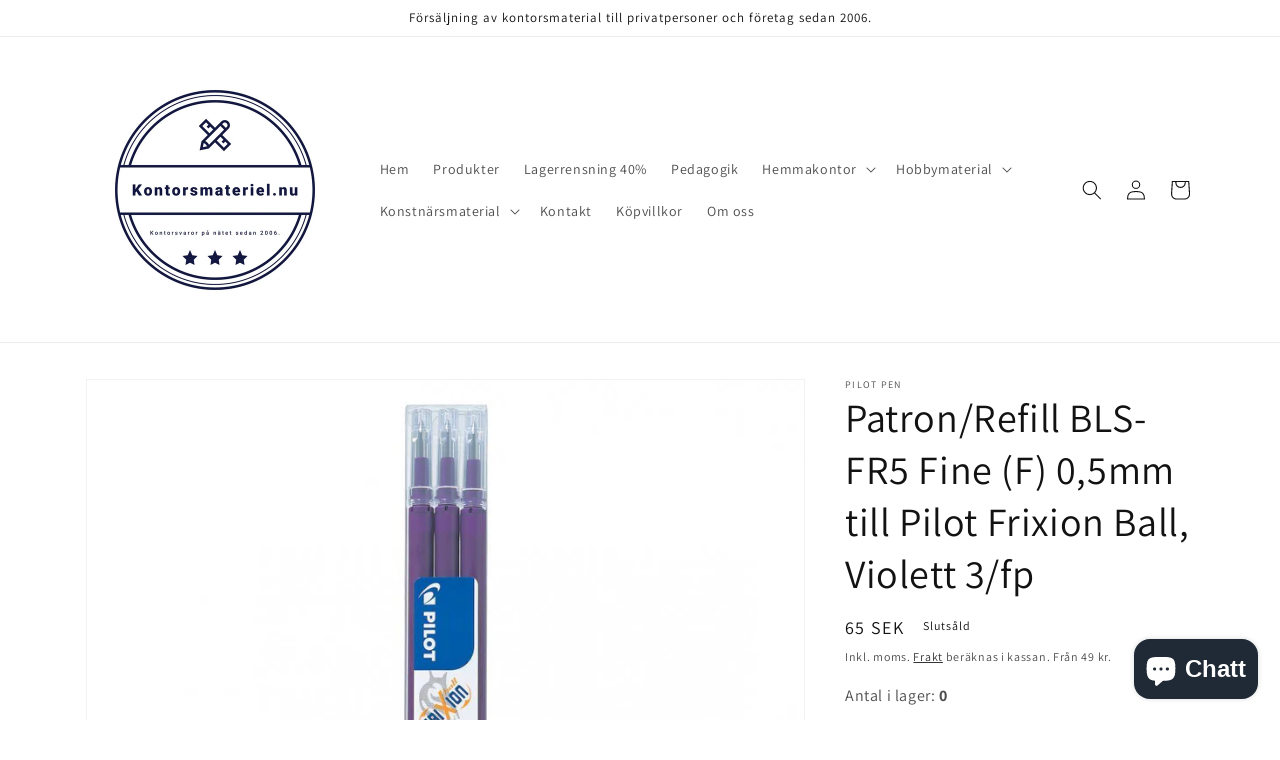

--- FILE ---
content_type: text/html; charset=utf-8
request_url: https://kontorsmateriel.nu/products/patron-refill-bls-fr5-fine-f-0-5mm-till-pilot-frixion-ball-violett-3-fp
body_size: 32845
content:
<!doctype html>
<html class="no-js" lang="sv">
  <head>
    <meta name="facebook-domain-verification" content="wo01bsxg3sackznoz5cei6a0x6h0qn" />
    <meta charset="utf-8">
    <meta http-equiv="X-UA-Compatible" content="IE=edge">
    <meta name="viewport" content="width=device-width,initial-scale=1">
    <meta name="theme-color" content="">
    <link rel="canonical" href="https://kontorsmateriel.nu/products/patron-refill-bls-fr5-fine-f-0-5mm-till-pilot-frixion-ball-violett-3-fp">
    <link rel="preconnect" href="https://cdn.shopify.com" crossorigin><link rel="preconnect" href="https://fonts.shopifycdn.com" crossorigin><title>
      Patron/Refill BLS-FR5 Fine (F) 0,5mm till Pilot Frixion Ball, Violett 
 &ndash; Kontorsmateriel.nu</title>

    
      <meta name="description" content="Byt inte ut hela pennan när din FriXion Clicker tar slut, byt ut insatsen med en FriXion Refill och fortsätt använda samma penna. Setet med tre refills passar både i FriXion Ball och i FriXion Clicker Ball.Spar pengar genom att använda refiller istället för att köpa helt nya pennor, samtidigt som du gör miljön en tjäns">
    

    

<meta property="og:site_name" content="Kontorsmateriel.nu">
<meta property="og:url" content="https://kontorsmateriel.nu/products/patron-refill-bls-fr5-fine-f-0-5mm-till-pilot-frixion-ball-violett-3-fp">
<meta property="og:title" content="Patron/Refill BLS-FR5 Fine (F) 0,5mm till Pilot Frixion Ball, Violett ">
<meta property="og:type" content="product">
<meta property="og:description" content="Byt inte ut hela pennan när din FriXion Clicker tar slut, byt ut insatsen med en FriXion Refill och fortsätt använda samma penna. Setet med tre refills passar både i FriXion Ball och i FriXion Clicker Ball.Spar pengar genom att använda refiller istället för att köpa helt nya pennor, samtidigt som du gör miljön en tjäns"><meta property="og:image" content="http://kontorsmateriel.nu/cdn/shop/products/PatronRefillBLSFR5FineF05mmtillPilotFrixionBallViolett3fpPatronRefillBlsFr5FineF05MmTillPilotFrixionBallViolett3Fp.jpg?v=1670001812">
  <meta property="og:image:secure_url" content="https://kontorsmateriel.nu/cdn/shop/products/PatronRefillBLSFR5FineF05mmtillPilotFrixionBallViolett3fpPatronRefillBlsFr5FineF05MmTillPilotFrixionBallViolett3Fp.jpg?v=1670001812">
  <meta property="og:image:width" content="1080">
  <meta property="og:image:height" content="810"><meta property="og:price:amount" content="65">
  <meta property="og:price:currency" content="SEK"><meta name="twitter:card" content="summary_large_image">
<meta name="twitter:title" content="Patron/Refill BLS-FR5 Fine (F) 0,5mm till Pilot Frixion Ball, Violett ">
<meta name="twitter:description" content="Byt inte ut hela pennan när din FriXion Clicker tar slut, byt ut insatsen med en FriXion Refill och fortsätt använda samma penna. Setet med tre refills passar både i FriXion Ball och i FriXion Clicker Ball.Spar pengar genom att använda refiller istället för att köpa helt nya pennor, samtidigt som du gör miljön en tjäns">


    <script src="//kontorsmateriel.nu/cdn/shop/t/1/assets/global.js?v=149496944046504657681668066738" defer="defer"></script>
    <script>window.performance && window.performance.mark && window.performance.mark('shopify.content_for_header.start');</script><meta name="google-site-verification" content="nhbR9Oz_pH49geBHB-81YXogzWoyq9KAYyLra3FWCMA">
<meta id="shopify-digital-wallet" name="shopify-digital-wallet" content="/67719233854/digital_wallets/dialog">
<meta name="shopify-checkout-api-token" content="5a2f0b27946a42282a475641dd299509">
<meta id="in-context-paypal-metadata" data-shop-id="67719233854" data-venmo-supported="false" data-environment="production" data-locale="en_US" data-paypal-v4="true" data-currency="SEK">
<link rel="alternate" type="application/json+oembed" href="https://kontorsmateriel.nu/products/patron-refill-bls-fr5-fine-f-0-5mm-till-pilot-frixion-ball-violett-3-fp.oembed">
<script async="async" src="/checkouts/internal/preloads.js?locale=sv-SE"></script>
<link rel="preconnect" href="https://shop.app" crossorigin="anonymous">
<script async="async" src="https://shop.app/checkouts/internal/preloads.js?locale=sv-SE&shop_id=67719233854" crossorigin="anonymous"></script>
<script id="apple-pay-shop-capabilities" type="application/json">{"shopId":67719233854,"countryCode":"SE","currencyCode":"SEK","merchantCapabilities":["supports3DS"],"merchantId":"gid:\/\/shopify\/Shop\/67719233854","merchantName":"Kontorsmateriel.nu","requiredBillingContactFields":["postalAddress","email"],"requiredShippingContactFields":["postalAddress","email"],"shippingType":"shipping","supportedNetworks":["visa","maestro","masterCard","amex"],"total":{"type":"pending","label":"Kontorsmateriel.nu","amount":"1.00"},"shopifyPaymentsEnabled":true,"supportsSubscriptions":true}</script>
<script id="shopify-features" type="application/json">{"accessToken":"5a2f0b27946a42282a475641dd299509","betas":["rich-media-storefront-analytics"],"domain":"kontorsmateriel.nu","predictiveSearch":true,"shopId":67719233854,"locale":"sv"}</script>
<script>var Shopify = Shopify || {};
Shopify.shop = "pennormedtryck.myshopify.com";
Shopify.locale = "sv";
Shopify.currency = {"active":"SEK","rate":"1.0"};
Shopify.country = "SE";
Shopify.theme = {"name":"Dawn","id":137957802302,"schema_name":"Dawn","schema_version":"7.0.1","theme_store_id":887,"role":"main"};
Shopify.theme.handle = "null";
Shopify.theme.style = {"id":null,"handle":null};
Shopify.cdnHost = "kontorsmateriel.nu/cdn";
Shopify.routes = Shopify.routes || {};
Shopify.routes.root = "/";</script>
<script type="module">!function(o){(o.Shopify=o.Shopify||{}).modules=!0}(window);</script>
<script>!function(o){function n(){var o=[];function n(){o.push(Array.prototype.slice.apply(arguments))}return n.q=o,n}var t=o.Shopify=o.Shopify||{};t.loadFeatures=n(),t.autoloadFeatures=n()}(window);</script>
<script>
  window.ShopifyPay = window.ShopifyPay || {};
  window.ShopifyPay.apiHost = "shop.app\/pay";
  window.ShopifyPay.redirectState = null;
</script>
<script id="shop-js-analytics" type="application/json">{"pageType":"product"}</script>
<script defer="defer" async type="module" src="//kontorsmateriel.nu/cdn/shopifycloud/shop-js/modules/v2/client.init-shop-cart-sync_B-R_xLDe.sv.esm.js"></script>
<script defer="defer" async type="module" src="//kontorsmateriel.nu/cdn/shopifycloud/shop-js/modules/v2/chunk.common_BsFeNlWi.esm.js"></script>
<script type="module">
  await import("//kontorsmateriel.nu/cdn/shopifycloud/shop-js/modules/v2/client.init-shop-cart-sync_B-R_xLDe.sv.esm.js");
await import("//kontorsmateriel.nu/cdn/shopifycloud/shop-js/modules/v2/chunk.common_BsFeNlWi.esm.js");

  window.Shopify.SignInWithShop?.initShopCartSync?.({"fedCMEnabled":true,"windoidEnabled":true});

</script>
<script>
  window.Shopify = window.Shopify || {};
  if (!window.Shopify.featureAssets) window.Shopify.featureAssets = {};
  window.Shopify.featureAssets['shop-js'] = {"shop-button":["modules/v2/client.shop-button_CXaX74ak.sv.esm.js","modules/v2/chunk.common_BsFeNlWi.esm.js"],"init-fed-cm":["modules/v2/client.init-fed-cm_CZr1Lxus.sv.esm.js","modules/v2/chunk.common_BsFeNlWi.esm.js"],"shop-toast-manager":["modules/v2/client.shop-toast-manager_BqLEDAP6.sv.esm.js","modules/v2/chunk.common_BsFeNlWi.esm.js"],"shop-cart-sync":["modules/v2/client.shop-cart-sync_D9EzK2OI.sv.esm.js","modules/v2/chunk.common_BsFeNlWi.esm.js"],"init-shop-cart-sync":["modules/v2/client.init-shop-cart-sync_B-R_xLDe.sv.esm.js","modules/v2/chunk.common_BsFeNlWi.esm.js"],"avatar":["modules/v2/client.avatar_BTnouDA3.sv.esm.js"],"init-shop-email-lookup-coordinator":["modules/v2/client.init-shop-email-lookup-coordinator_DXO910C-.sv.esm.js","modules/v2/chunk.common_BsFeNlWi.esm.js"],"init-windoid":["modules/v2/client.init-windoid_Bmjbd9fR.sv.esm.js","modules/v2/chunk.common_BsFeNlWi.esm.js"],"shop-cash-offers":["modules/v2/client.shop-cash-offers_BziccXdg.sv.esm.js","modules/v2/chunk.common_BsFeNlWi.esm.js","modules/v2/chunk.modal_D2vclgPu.esm.js"],"init-customer-accounts-sign-up":["modules/v2/client.init-customer-accounts-sign-up_BjJF88cm.sv.esm.js","modules/v2/client.shop-login-button_DvyU3wL6.sv.esm.js","modules/v2/chunk.common_BsFeNlWi.esm.js","modules/v2/chunk.modal_D2vclgPu.esm.js"],"pay-button":["modules/v2/client.pay-button_CvUDzMYN.sv.esm.js","modules/v2/chunk.common_BsFeNlWi.esm.js"],"init-customer-accounts":["modules/v2/client.init-customer-accounts_DFBDQrcS.sv.esm.js","modules/v2/client.shop-login-button_DvyU3wL6.sv.esm.js","modules/v2/chunk.common_BsFeNlWi.esm.js","modules/v2/chunk.modal_D2vclgPu.esm.js"],"init-shop-for-new-customer-accounts":["modules/v2/client.init-shop-for-new-customer-accounts_CGTyfngY.sv.esm.js","modules/v2/client.shop-login-button_DvyU3wL6.sv.esm.js","modules/v2/chunk.common_BsFeNlWi.esm.js","modules/v2/chunk.modal_D2vclgPu.esm.js"],"shop-login-button":["modules/v2/client.shop-login-button_DvyU3wL6.sv.esm.js","modules/v2/chunk.common_BsFeNlWi.esm.js","modules/v2/chunk.modal_D2vclgPu.esm.js"],"shop-follow-button":["modules/v2/client.shop-follow-button_CcINS_7l.sv.esm.js","modules/v2/chunk.common_BsFeNlWi.esm.js","modules/v2/chunk.modal_D2vclgPu.esm.js"],"checkout-modal":["modules/v2/client.checkout-modal_B5d9wHs8.sv.esm.js","modules/v2/chunk.common_BsFeNlWi.esm.js","modules/v2/chunk.modal_D2vclgPu.esm.js"],"lead-capture":["modules/v2/client.lead-capture_NPHSY9jk.sv.esm.js","modules/v2/chunk.common_BsFeNlWi.esm.js","modules/v2/chunk.modal_D2vclgPu.esm.js"],"shop-login":["modules/v2/client.shop-login_CchpYcAE.sv.esm.js","modules/v2/chunk.common_BsFeNlWi.esm.js","modules/v2/chunk.modal_D2vclgPu.esm.js"],"payment-terms":["modules/v2/client.payment-terms_CZtB3b7H.sv.esm.js","modules/v2/chunk.common_BsFeNlWi.esm.js","modules/v2/chunk.modal_D2vclgPu.esm.js"]};
</script>
<script>(function() {
  var isLoaded = false;
  function asyncLoad() {
    if (isLoaded) return;
    isLoaded = true;
    var urls = ["https:\/\/intg.snapchat.com\/shopify\/shopify-scevent-init.js?id=66cf2f5a-0182-4837-815a-55da6d3f4c01\u0026shop=pennormedtryck.myshopify.com"];
    for (var i = 0; i < urls.length; i++) {
      var s = document.createElement('script');
      s.type = 'text/javascript';
      s.async = true;
      s.src = urls[i];
      var x = document.getElementsByTagName('script')[0];
      x.parentNode.insertBefore(s, x);
    }
  };
  if(window.attachEvent) {
    window.attachEvent('onload', asyncLoad);
  } else {
    window.addEventListener('load', asyncLoad, false);
  }
})();</script>
<script id="__st">var __st={"a":67719233854,"offset":3600,"reqid":"376f8964-d702-4e53-8ce0-3d724fe1201b-1768842378","pageurl":"kontorsmateriel.nu\/products\/patron-refill-bls-fr5-fine-f-0-5mm-till-pilot-frixion-ball-violett-3-fp","u":"59169d11654b","p":"product","rtyp":"product","rid":8023340515646};</script>
<script>window.ShopifyPaypalV4VisibilityTracking = true;</script>
<script id="captcha-bootstrap">!function(){'use strict';const t='contact',e='account',n='new_comment',o=[[t,t],['blogs',n],['comments',n],[t,'customer']],c=[[e,'customer_login'],[e,'guest_login'],[e,'recover_customer_password'],[e,'create_customer']],r=t=>t.map((([t,e])=>`form[action*='/${t}']:not([data-nocaptcha='true']) input[name='form_type'][value='${e}']`)).join(','),a=t=>()=>t?[...document.querySelectorAll(t)].map((t=>t.form)):[];function s(){const t=[...o],e=r(t);return a(e)}const i='password',u='form_key',d=['recaptcha-v3-token','g-recaptcha-response','h-captcha-response',i],f=()=>{try{return window.sessionStorage}catch{return}},m='__shopify_v',_=t=>t.elements[u];function p(t,e,n=!1){try{const o=window.sessionStorage,c=JSON.parse(o.getItem(e)),{data:r}=function(t){const{data:e,action:n}=t;return t[m]||n?{data:e,action:n}:{data:t,action:n}}(c);for(const[e,n]of Object.entries(r))t.elements[e]&&(t.elements[e].value=n);n&&o.removeItem(e)}catch(o){console.error('form repopulation failed',{error:o})}}const l='form_type',E='cptcha';function T(t){t.dataset[E]=!0}const w=window,h=w.document,L='Shopify',v='ce_forms',y='captcha';let A=!1;((t,e)=>{const n=(g='f06e6c50-85a8-45c8-87d0-21a2b65856fe',I='https://cdn.shopify.com/shopifycloud/storefront-forms-hcaptcha/ce_storefront_forms_captcha_hcaptcha.v1.5.2.iife.js',D={infoText:'Skyddas av hCaptcha',privacyText:'Integritet',termsText:'Villkor'},(t,e,n)=>{const o=w[L][v],c=o.bindForm;if(c)return c(t,g,e,D).then(n);var r;o.q.push([[t,g,e,D],n]),r=I,A||(h.body.append(Object.assign(h.createElement('script'),{id:'captcha-provider',async:!0,src:r})),A=!0)});var g,I,D;w[L]=w[L]||{},w[L][v]=w[L][v]||{},w[L][v].q=[],w[L][y]=w[L][y]||{},w[L][y].protect=function(t,e){n(t,void 0,e),T(t)},Object.freeze(w[L][y]),function(t,e,n,w,h,L){const[v,y,A,g]=function(t,e,n){const i=e?o:[],u=t?c:[],d=[...i,...u],f=r(d),m=r(i),_=r(d.filter((([t,e])=>n.includes(e))));return[a(f),a(m),a(_),s()]}(w,h,L),I=t=>{const e=t.target;return e instanceof HTMLFormElement?e:e&&e.form},D=t=>v().includes(t);t.addEventListener('submit',(t=>{const e=I(t);if(!e)return;const n=D(e)&&!e.dataset.hcaptchaBound&&!e.dataset.recaptchaBound,o=_(e),c=g().includes(e)&&(!o||!o.value);(n||c)&&t.preventDefault(),c&&!n&&(function(t){try{if(!f())return;!function(t){const e=f();if(!e)return;const n=_(t);if(!n)return;const o=n.value;o&&e.removeItem(o)}(t);const e=Array.from(Array(32),(()=>Math.random().toString(36)[2])).join('');!function(t,e){_(t)||t.append(Object.assign(document.createElement('input'),{type:'hidden',name:u})),t.elements[u].value=e}(t,e),function(t,e){const n=f();if(!n)return;const o=[...t.querySelectorAll(`input[type='${i}']`)].map((({name:t})=>t)),c=[...d,...o],r={};for(const[a,s]of new FormData(t).entries())c.includes(a)||(r[a]=s);n.setItem(e,JSON.stringify({[m]:1,action:t.action,data:r}))}(t,e)}catch(e){console.error('failed to persist form',e)}}(e),e.submit())}));const S=(t,e)=>{t&&!t.dataset[E]&&(n(t,e.some((e=>e===t))),T(t))};for(const o of['focusin','change'])t.addEventListener(o,(t=>{const e=I(t);D(e)&&S(e,y())}));const B=e.get('form_key'),M=e.get(l),P=B&&M;t.addEventListener('DOMContentLoaded',(()=>{const t=y();if(P)for(const e of t)e.elements[l].value===M&&p(e,B);[...new Set([...A(),...v().filter((t=>'true'===t.dataset.shopifyCaptcha))])].forEach((e=>S(e,t)))}))}(h,new URLSearchParams(w.location.search),n,t,e,['guest_login'])})(!0,!0)}();</script>
<script integrity="sha256-4kQ18oKyAcykRKYeNunJcIwy7WH5gtpwJnB7kiuLZ1E=" data-source-attribution="shopify.loadfeatures" defer="defer" src="//kontorsmateriel.nu/cdn/shopifycloud/storefront/assets/storefront/load_feature-a0a9edcb.js" crossorigin="anonymous"></script>
<script crossorigin="anonymous" defer="defer" src="//kontorsmateriel.nu/cdn/shopifycloud/storefront/assets/shopify_pay/storefront-65b4c6d7.js?v=20250812"></script>
<script data-source-attribution="shopify.dynamic_checkout.dynamic.init">var Shopify=Shopify||{};Shopify.PaymentButton=Shopify.PaymentButton||{isStorefrontPortableWallets:!0,init:function(){window.Shopify.PaymentButton.init=function(){};var t=document.createElement("script");t.src="https://kontorsmateriel.nu/cdn/shopifycloud/portable-wallets/latest/portable-wallets.sv.js",t.type="module",document.head.appendChild(t)}};
</script>
<script data-source-attribution="shopify.dynamic_checkout.buyer_consent">
  function portableWalletsHideBuyerConsent(e){var t=document.getElementById("shopify-buyer-consent"),n=document.getElementById("shopify-subscription-policy-button");t&&n&&(t.classList.add("hidden"),t.setAttribute("aria-hidden","true"),n.removeEventListener("click",e))}function portableWalletsShowBuyerConsent(e){var t=document.getElementById("shopify-buyer-consent"),n=document.getElementById("shopify-subscription-policy-button");t&&n&&(t.classList.remove("hidden"),t.removeAttribute("aria-hidden"),n.addEventListener("click",e))}window.Shopify?.PaymentButton&&(window.Shopify.PaymentButton.hideBuyerConsent=portableWalletsHideBuyerConsent,window.Shopify.PaymentButton.showBuyerConsent=portableWalletsShowBuyerConsent);
</script>
<script>
  function portableWalletsCleanup(e){e&&e.src&&console.error("Failed to load portable wallets script "+e.src);var t=document.querySelectorAll("shopify-accelerated-checkout .shopify-payment-button__skeleton, shopify-accelerated-checkout-cart .wallet-cart-button__skeleton"),e=document.getElementById("shopify-buyer-consent");for(let e=0;e<t.length;e++)t[e].remove();e&&e.remove()}function portableWalletsNotLoadedAsModule(e){e instanceof ErrorEvent&&"string"==typeof e.message&&e.message.includes("import.meta")&&"string"==typeof e.filename&&e.filename.includes("portable-wallets")&&(window.removeEventListener("error",portableWalletsNotLoadedAsModule),window.Shopify.PaymentButton.failedToLoad=e,"loading"===document.readyState?document.addEventListener("DOMContentLoaded",window.Shopify.PaymentButton.init):window.Shopify.PaymentButton.init())}window.addEventListener("error",portableWalletsNotLoadedAsModule);
</script>

<script type="module" src="https://kontorsmateriel.nu/cdn/shopifycloud/portable-wallets/latest/portable-wallets.sv.js" onError="portableWalletsCleanup(this)" crossorigin="anonymous"></script>
<script nomodule>
  document.addEventListener("DOMContentLoaded", portableWalletsCleanup);
</script>

<script id='scb4127' type='text/javascript' async='' src='https://kontorsmateriel.nu/cdn/shopifycloud/privacy-banner/storefront-banner.js'></script><link id="shopify-accelerated-checkout-styles" rel="stylesheet" media="screen" href="https://kontorsmateriel.nu/cdn/shopifycloud/portable-wallets/latest/accelerated-checkout-backwards-compat.css" crossorigin="anonymous">
<style id="shopify-accelerated-checkout-cart">
        #shopify-buyer-consent {
  margin-top: 1em;
  display: inline-block;
  width: 100%;
}

#shopify-buyer-consent.hidden {
  display: none;
}

#shopify-subscription-policy-button {
  background: none;
  border: none;
  padding: 0;
  text-decoration: underline;
  font-size: inherit;
  cursor: pointer;
}

#shopify-subscription-policy-button::before {
  box-shadow: none;
}

      </style>
<script id="sections-script" data-sections="header,footer" defer="defer" src="//kontorsmateriel.nu/cdn/shop/t/1/compiled_assets/scripts.js?114"></script>
<script>window.performance && window.performance.mark && window.performance.mark('shopify.content_for_header.end');</script>


    <style data-shopify>
      @font-face {
  font-family: Assistant;
  font-weight: 400;
  font-style: normal;
  font-display: swap;
  src: url("//kontorsmateriel.nu/cdn/fonts/assistant/assistant_n4.9120912a469cad1cc292572851508ca49d12e768.woff2") format("woff2"),
       url("//kontorsmateriel.nu/cdn/fonts/assistant/assistant_n4.6e9875ce64e0fefcd3f4446b7ec9036b3ddd2985.woff") format("woff");
}

      @font-face {
  font-family: Assistant;
  font-weight: 700;
  font-style: normal;
  font-display: swap;
  src: url("//kontorsmateriel.nu/cdn/fonts/assistant/assistant_n7.bf44452348ec8b8efa3aa3068825305886b1c83c.woff2") format("woff2"),
       url("//kontorsmateriel.nu/cdn/fonts/assistant/assistant_n7.0c887fee83f6b3bda822f1150b912c72da0f7b64.woff") format("woff");
}

      
      
      @font-face {
  font-family: Assistant;
  font-weight: 400;
  font-style: normal;
  font-display: swap;
  src: url("//kontorsmateriel.nu/cdn/fonts/assistant/assistant_n4.9120912a469cad1cc292572851508ca49d12e768.woff2") format("woff2"),
       url("//kontorsmateriel.nu/cdn/fonts/assistant/assistant_n4.6e9875ce64e0fefcd3f4446b7ec9036b3ddd2985.woff") format("woff");
}


      :root {
        --font-body-family: Assistant, sans-serif;
        --font-body-style: normal;
        --font-body-weight: 400;
        --font-body-weight-bold: 700;

        --font-heading-family: Assistant, sans-serif;
        --font-heading-style: normal;
        --font-heading-weight: 400;

        --font-body-scale: 1.0;
        --font-heading-scale: 1.0;

        --color-base-text: 18, 18, 18;
        --color-shadow: 18, 18, 18;
        --color-base-background-1: 255, 255, 255;
        --color-base-background-2: 243, 243, 243;
        --color-base-solid-button-labels: 255, 255, 255;
        --color-base-outline-button-labels: 18, 18, 18;
        --color-base-accent-1: 18, 18, 18;
        --color-base-accent-2: 51, 79, 180;
        --payment-terms-background-color: #ffffff;

        --gradient-base-background-1: #ffffff;
        --gradient-base-background-2: #f3f3f3;
        --gradient-base-accent-1: #121212;
        --gradient-base-accent-2: #334fb4;

        --media-padding: px;
        --media-border-opacity: 0.05;
        --media-border-width: 1px;
        --media-radius: 0px;
        --media-shadow-opacity: 0.0;
        --media-shadow-horizontal-offset: 0px;
        --media-shadow-vertical-offset: 4px;
        --media-shadow-blur-radius: 5px;
        --media-shadow-visible: 0;

        --page-width: 120rem;
        --page-width-margin: 0rem;

        --product-card-image-padding: 0.0rem;
        --product-card-corner-radius: 0.0rem;
        --product-card-text-alignment: left;
        --product-card-border-width: 0.0rem;
        --product-card-border-opacity: 0.1;
        --product-card-shadow-opacity: 0.0;
        --product-card-shadow-visible: 0;
        --product-card-shadow-horizontal-offset: 0.0rem;
        --product-card-shadow-vertical-offset: 0.4rem;
        --product-card-shadow-blur-radius: 0.5rem;

        --collection-card-image-padding: 0.0rem;
        --collection-card-corner-radius: 0.0rem;
        --collection-card-text-alignment: left;
        --collection-card-border-width: 0.0rem;
        --collection-card-border-opacity: 0.1;
        --collection-card-shadow-opacity: 0.0;
        --collection-card-shadow-visible: 0;
        --collection-card-shadow-horizontal-offset: 0.0rem;
        --collection-card-shadow-vertical-offset: 0.4rem;
        --collection-card-shadow-blur-radius: 0.5rem;

        --blog-card-image-padding: 0.0rem;
        --blog-card-corner-radius: 0.0rem;
        --blog-card-text-alignment: left;
        --blog-card-border-width: 0.0rem;
        --blog-card-border-opacity: 0.1;
        --blog-card-shadow-opacity: 0.0;
        --blog-card-shadow-visible: 0;
        --blog-card-shadow-horizontal-offset: 0.0rem;
        --blog-card-shadow-vertical-offset: 0.4rem;
        --blog-card-shadow-blur-radius: 0.5rem;

        --badge-corner-radius: 4.0rem;

        --popup-border-width: 1px;
        --popup-border-opacity: 0.1;
        --popup-corner-radius: 0px;
        --popup-shadow-opacity: 0.0;
        --popup-shadow-horizontal-offset: 0px;
        --popup-shadow-vertical-offset: 4px;
        --popup-shadow-blur-radius: 5px;

        --drawer-border-width: 1px;
        --drawer-border-opacity: 0.1;
        --drawer-shadow-opacity: 0.0;
        --drawer-shadow-horizontal-offset: 0px;
        --drawer-shadow-vertical-offset: 4px;
        --drawer-shadow-blur-radius: 5px;

        --spacing-sections-desktop: 0px;
        --spacing-sections-mobile: 0px;

        --grid-desktop-vertical-spacing: 8px;
        --grid-desktop-horizontal-spacing: 8px;
        --grid-mobile-vertical-spacing: 4px;
        --grid-mobile-horizontal-spacing: 4px;

        --text-boxes-border-opacity: 0.1;
        --text-boxes-border-width: 0px;
        --text-boxes-radius: 0px;
        --text-boxes-shadow-opacity: 0.0;
        --text-boxes-shadow-visible: 0;
        --text-boxes-shadow-horizontal-offset: 0px;
        --text-boxes-shadow-vertical-offset: 4px;
        --text-boxes-shadow-blur-radius: 5px;

        --buttons-radius: 0px;
        --buttons-radius-outset: 0px;
        --buttons-border-width: 1px;
        --buttons-border-opacity: 1.0;
        --buttons-shadow-opacity: 0.0;
        --buttons-shadow-visible: 0;
        --buttons-shadow-horizontal-offset: 0px;
        --buttons-shadow-vertical-offset: 4px;
        --buttons-shadow-blur-radius: 5px;
        --buttons-border-offset: 0px;

        --inputs-radius: 0px;
        --inputs-border-width: 1px;
        --inputs-border-opacity: 0.55;
        --inputs-shadow-opacity: 0.0;
        --inputs-shadow-horizontal-offset: 0px;
        --inputs-margin-offset: 0px;
        --inputs-shadow-vertical-offset: 4px;
        --inputs-shadow-blur-radius: 5px;
        --inputs-radius-outset: 0px;

        --variant-pills-radius: 40px;
        --variant-pills-border-width: 1px;
        --variant-pills-border-opacity: 0.55;
        --variant-pills-shadow-opacity: 0.0;
        --variant-pills-shadow-horizontal-offset: 0px;
        --variant-pills-shadow-vertical-offset: 4px;
        --variant-pills-shadow-blur-radius: 5px;
      }

      *,
      *::before,
      *::after {
        box-sizing: inherit;
      }

      html {
        box-sizing: border-box;
        font-size: calc(var(--font-body-scale) * 62.5%);
        height: 100%;
      }

      body {
        display: grid;
        grid-template-rows: auto auto 1fr auto;
        grid-template-columns: 100%;
        min-height: 100%;
        margin: 0;
        font-size: 1.5rem;
        letter-spacing: 0.06rem;
        line-height: calc(1 + 0.8 / var(--font-body-scale));
        font-family: var(--font-body-family);
        font-style: var(--font-body-style);
        font-weight: var(--font-body-weight);
      }

      @media screen and (min-width: 750px) {
        body {
          font-size: 1.6rem;
        }
      }
    </style>

    <link href="//kontorsmateriel.nu/cdn/shop/t/1/assets/base.css?v=88290808517547527771668066757" rel="stylesheet" type="text/css" media="all" />
<link rel="preload" as="font" href="//kontorsmateriel.nu/cdn/fonts/assistant/assistant_n4.9120912a469cad1cc292572851508ca49d12e768.woff2" type="font/woff2" crossorigin><link rel="preload" as="font" href="//kontorsmateriel.nu/cdn/fonts/assistant/assistant_n4.9120912a469cad1cc292572851508ca49d12e768.woff2" type="font/woff2" crossorigin><link rel="stylesheet" href="//kontorsmateriel.nu/cdn/shop/t/1/assets/component-predictive-search.css?v=83512081251802922551668066733" media="print" onload="this.media='all'"><script>document.documentElement.className = document.documentElement.className.replace('no-js', 'js');
    if (Shopify.designMode) {
      document.documentElement.classList.add('shopify-design-mode');
    }
    </script>
  <script src="https://cdn.shopify.com/extensions/7bc9bb47-adfa-4267-963e-cadee5096caf/inbox-1252/assets/inbox-chat-loader.js" type="text/javascript" defer="defer"></script>
<link href="https://monorail-edge.shopifysvc.com" rel="dns-prefetch">
<script>(function(){if ("sendBeacon" in navigator && "performance" in window) {try {var session_token_from_headers = performance.getEntriesByType('navigation')[0].serverTiming.find(x => x.name == '_s').description;} catch {var session_token_from_headers = undefined;}var session_cookie_matches = document.cookie.match(/_shopify_s=([^;]*)/);var session_token_from_cookie = session_cookie_matches && session_cookie_matches.length === 2 ? session_cookie_matches[1] : "";var session_token = session_token_from_headers || session_token_from_cookie || "";function handle_abandonment_event(e) {var entries = performance.getEntries().filter(function(entry) {return /monorail-edge.shopifysvc.com/.test(entry.name);});if (!window.abandonment_tracked && entries.length === 0) {window.abandonment_tracked = true;var currentMs = Date.now();var navigation_start = performance.timing.navigationStart;var payload = {shop_id: 67719233854,url: window.location.href,navigation_start,duration: currentMs - navigation_start,session_token,page_type: "product"};window.navigator.sendBeacon("https://monorail-edge.shopifysvc.com/v1/produce", JSON.stringify({schema_id: "online_store_buyer_site_abandonment/1.1",payload: payload,metadata: {event_created_at_ms: currentMs,event_sent_at_ms: currentMs}}));}}window.addEventListener('pagehide', handle_abandonment_event);}}());</script>
<script id="web-pixels-manager-setup">(function e(e,d,r,n,o){if(void 0===o&&(o={}),!Boolean(null===(a=null===(i=window.Shopify)||void 0===i?void 0:i.analytics)||void 0===a?void 0:a.replayQueue)){var i,a;window.Shopify=window.Shopify||{};var t=window.Shopify;t.analytics=t.analytics||{};var s=t.analytics;s.replayQueue=[],s.publish=function(e,d,r){return s.replayQueue.push([e,d,r]),!0};try{self.performance.mark("wpm:start")}catch(e){}var l=function(){var e={modern:/Edge?\/(1{2}[4-9]|1[2-9]\d|[2-9]\d{2}|\d{4,})\.\d+(\.\d+|)|Firefox\/(1{2}[4-9]|1[2-9]\d|[2-9]\d{2}|\d{4,})\.\d+(\.\d+|)|Chrom(ium|e)\/(9{2}|\d{3,})\.\d+(\.\d+|)|(Maci|X1{2}).+ Version\/(15\.\d+|(1[6-9]|[2-9]\d|\d{3,})\.\d+)([,.]\d+|)( \(\w+\)|)( Mobile\/\w+|) Safari\/|Chrome.+OPR\/(9{2}|\d{3,})\.\d+\.\d+|(CPU[ +]OS|iPhone[ +]OS|CPU[ +]iPhone|CPU IPhone OS|CPU iPad OS)[ +]+(15[._]\d+|(1[6-9]|[2-9]\d|\d{3,})[._]\d+)([._]\d+|)|Android:?[ /-](13[3-9]|1[4-9]\d|[2-9]\d{2}|\d{4,})(\.\d+|)(\.\d+|)|Android.+Firefox\/(13[5-9]|1[4-9]\d|[2-9]\d{2}|\d{4,})\.\d+(\.\d+|)|Android.+Chrom(ium|e)\/(13[3-9]|1[4-9]\d|[2-9]\d{2}|\d{4,})\.\d+(\.\d+|)|SamsungBrowser\/([2-9]\d|\d{3,})\.\d+/,legacy:/Edge?\/(1[6-9]|[2-9]\d|\d{3,})\.\d+(\.\d+|)|Firefox\/(5[4-9]|[6-9]\d|\d{3,})\.\d+(\.\d+|)|Chrom(ium|e)\/(5[1-9]|[6-9]\d|\d{3,})\.\d+(\.\d+|)([\d.]+$|.*Safari\/(?![\d.]+ Edge\/[\d.]+$))|(Maci|X1{2}).+ Version\/(10\.\d+|(1[1-9]|[2-9]\d|\d{3,})\.\d+)([,.]\d+|)( \(\w+\)|)( Mobile\/\w+|) Safari\/|Chrome.+OPR\/(3[89]|[4-9]\d|\d{3,})\.\d+\.\d+|(CPU[ +]OS|iPhone[ +]OS|CPU[ +]iPhone|CPU IPhone OS|CPU iPad OS)[ +]+(10[._]\d+|(1[1-9]|[2-9]\d|\d{3,})[._]\d+)([._]\d+|)|Android:?[ /-](13[3-9]|1[4-9]\d|[2-9]\d{2}|\d{4,})(\.\d+|)(\.\d+|)|Mobile Safari.+OPR\/([89]\d|\d{3,})\.\d+\.\d+|Android.+Firefox\/(13[5-9]|1[4-9]\d|[2-9]\d{2}|\d{4,})\.\d+(\.\d+|)|Android.+Chrom(ium|e)\/(13[3-9]|1[4-9]\d|[2-9]\d{2}|\d{4,})\.\d+(\.\d+|)|Android.+(UC? ?Browser|UCWEB|U3)[ /]?(15\.([5-9]|\d{2,})|(1[6-9]|[2-9]\d|\d{3,})\.\d+)\.\d+|SamsungBrowser\/(5\.\d+|([6-9]|\d{2,})\.\d+)|Android.+MQ{2}Browser\/(14(\.(9|\d{2,})|)|(1[5-9]|[2-9]\d|\d{3,})(\.\d+|))(\.\d+|)|K[Aa][Ii]OS\/(3\.\d+|([4-9]|\d{2,})\.\d+)(\.\d+|)/},d=e.modern,r=e.legacy,n=navigator.userAgent;return n.match(d)?"modern":n.match(r)?"legacy":"unknown"}(),u="modern"===l?"modern":"legacy",c=(null!=n?n:{modern:"",legacy:""})[u],f=function(e){return[e.baseUrl,"/wpm","/b",e.hashVersion,"modern"===e.buildTarget?"m":"l",".js"].join("")}({baseUrl:d,hashVersion:r,buildTarget:u}),m=function(e){var d=e.version,r=e.bundleTarget,n=e.surface,o=e.pageUrl,i=e.monorailEndpoint;return{emit:function(e){var a=e.status,t=e.errorMsg,s=(new Date).getTime(),l=JSON.stringify({metadata:{event_sent_at_ms:s},events:[{schema_id:"web_pixels_manager_load/3.1",payload:{version:d,bundle_target:r,page_url:o,status:a,surface:n,error_msg:t},metadata:{event_created_at_ms:s}}]});if(!i)return console&&console.warn&&console.warn("[Web Pixels Manager] No Monorail endpoint provided, skipping logging."),!1;try{return self.navigator.sendBeacon.bind(self.navigator)(i,l)}catch(e){}var u=new XMLHttpRequest;try{return u.open("POST",i,!0),u.setRequestHeader("Content-Type","text/plain"),u.send(l),!0}catch(e){return console&&console.warn&&console.warn("[Web Pixels Manager] Got an unhandled error while logging to Monorail."),!1}}}}({version:r,bundleTarget:l,surface:e.surface,pageUrl:self.location.href,monorailEndpoint:e.monorailEndpoint});try{o.browserTarget=l,function(e){var d=e.src,r=e.async,n=void 0===r||r,o=e.onload,i=e.onerror,a=e.sri,t=e.scriptDataAttributes,s=void 0===t?{}:t,l=document.createElement("script"),u=document.querySelector("head"),c=document.querySelector("body");if(l.async=n,l.src=d,a&&(l.integrity=a,l.crossOrigin="anonymous"),s)for(var f in s)if(Object.prototype.hasOwnProperty.call(s,f))try{l.dataset[f]=s[f]}catch(e){}if(o&&l.addEventListener("load",o),i&&l.addEventListener("error",i),u)u.appendChild(l);else{if(!c)throw new Error("Did not find a head or body element to append the script");c.appendChild(l)}}({src:f,async:!0,onload:function(){if(!function(){var e,d;return Boolean(null===(d=null===(e=window.Shopify)||void 0===e?void 0:e.analytics)||void 0===d?void 0:d.initialized)}()){var d=window.webPixelsManager.init(e)||void 0;if(d){var r=window.Shopify.analytics;r.replayQueue.forEach((function(e){var r=e[0],n=e[1],o=e[2];d.publishCustomEvent(r,n,o)})),r.replayQueue=[],r.publish=d.publishCustomEvent,r.visitor=d.visitor,r.initialized=!0}}},onerror:function(){return m.emit({status:"failed",errorMsg:"".concat(f," has failed to load")})},sri:function(e){var d=/^sha384-[A-Za-z0-9+/=]+$/;return"string"==typeof e&&d.test(e)}(c)?c:"",scriptDataAttributes:o}),m.emit({status:"loading"})}catch(e){m.emit({status:"failed",errorMsg:(null==e?void 0:e.message)||"Unknown error"})}}})({shopId: 67719233854,storefrontBaseUrl: "https://kontorsmateriel.nu",extensionsBaseUrl: "https://extensions.shopifycdn.com/cdn/shopifycloud/web-pixels-manager",monorailEndpoint: "https://monorail-edge.shopifysvc.com/unstable/produce_batch",surface: "storefront-renderer",enabledBetaFlags: ["2dca8a86"],webPixelsConfigList: [{"id":"902299973","configuration":"{\"config\":\"{\\\"pixel_id\\\":\\\"AW-1016969744\\\",\\\"target_country\\\":\\\"SE\\\",\\\"gtag_events\\\":[{\\\"type\\\":\\\"begin_checkout\\\",\\\"action_label\\\":\\\"AW-1016969744\\\/YjG-CNPruogYEJD09uQD\\\"},{\\\"type\\\":\\\"search\\\",\\\"action_label\\\":\\\"AW-1016969744\\\/zFgoCM3ruogYEJD09uQD\\\"},{\\\"type\\\":\\\"view_item\\\",\\\"action_label\\\":[\\\"AW-1016969744\\\/RtIRCMrruogYEJD09uQD\\\",\\\"MC-441F1351JL\\\"]},{\\\"type\\\":\\\"purchase\\\",\\\"action_label\\\":[\\\"AW-1016969744\\\/ANR_CMzquogYEJD09uQD\\\",\\\"MC-441F1351JL\\\"]},{\\\"type\\\":\\\"page_view\\\",\\\"action_label\\\":[\\\"AW-1016969744\\\/k9D4CM_quogYEJD09uQD\\\",\\\"MC-441F1351JL\\\"]},{\\\"type\\\":\\\"add_payment_info\\\",\\\"action_label\\\":\\\"AW-1016969744\\\/4vrnCNbruogYEJD09uQD\\\"},{\\\"type\\\":\\\"add_to_cart\\\",\\\"action_label\\\":\\\"AW-1016969744\\\/HnuNCNDruogYEJD09uQD\\\"}],\\\"enable_monitoring_mode\\\":false}\"}","eventPayloadVersion":"v1","runtimeContext":"OPEN","scriptVersion":"b2a88bafab3e21179ed38636efcd8a93","type":"APP","apiClientId":1780363,"privacyPurposes":[],"dataSharingAdjustments":{"protectedCustomerApprovalScopes":["read_customer_address","read_customer_email","read_customer_name","read_customer_personal_data","read_customer_phone"]}},{"id":"768672069","configuration":"{\"pixelCode\":\"CF16T1RC77UD7AFT8B2G\"}","eventPayloadVersion":"v1","runtimeContext":"STRICT","scriptVersion":"22e92c2ad45662f435e4801458fb78cc","type":"APP","apiClientId":4383523,"privacyPurposes":["ANALYTICS","MARKETING","SALE_OF_DATA"],"dataSharingAdjustments":{"protectedCustomerApprovalScopes":["read_customer_address","read_customer_email","read_customer_name","read_customer_personal_data","read_customer_phone"]}},{"id":"452952389","configuration":"{\"pixel_id\":\"884266876081760\",\"pixel_type\":\"facebook_pixel\",\"metaapp_system_user_token\":\"-\"}","eventPayloadVersion":"v1","runtimeContext":"OPEN","scriptVersion":"ca16bc87fe92b6042fbaa3acc2fbdaa6","type":"APP","apiClientId":2329312,"privacyPurposes":["ANALYTICS","MARKETING","SALE_OF_DATA"],"dataSharingAdjustments":{"protectedCustomerApprovalScopes":["read_customer_address","read_customer_email","read_customer_name","read_customer_personal_data","read_customer_phone"]}},{"id":"167182661","configuration":"{\"tagID\":\"2614124727798\"}","eventPayloadVersion":"v1","runtimeContext":"STRICT","scriptVersion":"18031546ee651571ed29edbe71a3550b","type":"APP","apiClientId":3009811,"privacyPurposes":["ANALYTICS","MARKETING","SALE_OF_DATA"],"dataSharingAdjustments":{"protectedCustomerApprovalScopes":["read_customer_address","read_customer_email","read_customer_name","read_customer_personal_data","read_customer_phone"]}},{"id":"12026174","configuration":"{\"pixelId\":\"66cf2f5a-0182-4837-815a-55da6d3f4c01\"}","eventPayloadVersion":"v1","runtimeContext":"STRICT","scriptVersion":"c119f01612c13b62ab52809eb08154bb","type":"APP","apiClientId":2556259,"privacyPurposes":["ANALYTICS","MARKETING","SALE_OF_DATA"],"dataSharingAdjustments":{"protectedCustomerApprovalScopes":["read_customer_address","read_customer_email","read_customer_name","read_customer_personal_data","read_customer_phone"]}},{"id":"shopify-app-pixel","configuration":"{}","eventPayloadVersion":"v1","runtimeContext":"STRICT","scriptVersion":"0450","apiClientId":"shopify-pixel","type":"APP","privacyPurposes":["ANALYTICS","MARKETING"]},{"id":"shopify-custom-pixel","eventPayloadVersion":"v1","runtimeContext":"LAX","scriptVersion":"0450","apiClientId":"shopify-pixel","type":"CUSTOM","privacyPurposes":["ANALYTICS","MARKETING"]}],isMerchantRequest: false,initData: {"shop":{"name":"Kontorsmateriel.nu","paymentSettings":{"currencyCode":"SEK"},"myshopifyDomain":"pennormedtryck.myshopify.com","countryCode":"SE","storefrontUrl":"https:\/\/kontorsmateriel.nu"},"customer":null,"cart":null,"checkout":null,"productVariants":[{"price":{"amount":65.0,"currencyCode":"SEK"},"product":{"title":"Patron\/Refill BLS-FR5 Fine (F) 0,5mm till Pilot Frixion Ball, Violett 3\/fp","vendor":"Pilot Pen","id":"8023340515646","untranslatedTitle":"Patron\/Refill BLS-FR5 Fine (F) 0,5mm till Pilot Frixion Ball, Violett 3\/fp","url":"\/products\/patron-refill-bls-fr5-fine-f-0-5mm-till-pilot-frixion-ball-violett-3-fp","type":""},"id":"44118893658430","image":{"src":"\/\/kontorsmateriel.nu\/cdn\/shop\/products\/PatronRefillBLSFR5FineF05mmtillPilotFrixionBallViolett3fpPatronRefillBlsFr5FineF05MmTillPilotFrixionBallViolett3Fp.jpg?v=1670001812"},"sku":"10366","title":"Default Title","untranslatedTitle":"Default Title"}],"purchasingCompany":null},},"https://kontorsmateriel.nu/cdn","fcfee988w5aeb613cpc8e4bc33m6693e112",{"modern":"","legacy":""},{"shopId":"67719233854","storefrontBaseUrl":"https:\/\/kontorsmateriel.nu","extensionBaseUrl":"https:\/\/extensions.shopifycdn.com\/cdn\/shopifycloud\/web-pixels-manager","surface":"storefront-renderer","enabledBetaFlags":"[\"2dca8a86\"]","isMerchantRequest":"false","hashVersion":"fcfee988w5aeb613cpc8e4bc33m6693e112","publish":"custom","events":"[[\"page_viewed\",{}],[\"product_viewed\",{\"productVariant\":{\"price\":{\"amount\":65.0,\"currencyCode\":\"SEK\"},\"product\":{\"title\":\"Patron\/Refill BLS-FR5 Fine (F) 0,5mm till Pilot Frixion Ball, Violett 3\/fp\",\"vendor\":\"Pilot Pen\",\"id\":\"8023340515646\",\"untranslatedTitle\":\"Patron\/Refill BLS-FR5 Fine (F) 0,5mm till Pilot Frixion Ball, Violett 3\/fp\",\"url\":\"\/products\/patron-refill-bls-fr5-fine-f-0-5mm-till-pilot-frixion-ball-violett-3-fp\",\"type\":\"\"},\"id\":\"44118893658430\",\"image\":{\"src\":\"\/\/kontorsmateriel.nu\/cdn\/shop\/products\/PatronRefillBLSFR5FineF05mmtillPilotFrixionBallViolett3fpPatronRefillBlsFr5FineF05MmTillPilotFrixionBallViolett3Fp.jpg?v=1670001812\"},\"sku\":\"10366\",\"title\":\"Default Title\",\"untranslatedTitle\":\"Default Title\"}}]]"});</script><script>
  window.ShopifyAnalytics = window.ShopifyAnalytics || {};
  window.ShopifyAnalytics.meta = window.ShopifyAnalytics.meta || {};
  window.ShopifyAnalytics.meta.currency = 'SEK';
  var meta = {"product":{"id":8023340515646,"gid":"gid:\/\/shopify\/Product\/8023340515646","vendor":"Pilot Pen","type":"","handle":"patron-refill-bls-fr5-fine-f-0-5mm-till-pilot-frixion-ball-violett-3-fp","variants":[{"id":44118893658430,"price":6500,"name":"Patron\/Refill BLS-FR5 Fine (F) 0,5mm till Pilot Frixion Ball, Violett 3\/fp","public_title":null,"sku":"10366"}],"remote":false},"page":{"pageType":"product","resourceType":"product","resourceId":8023340515646,"requestId":"376f8964-d702-4e53-8ce0-3d724fe1201b-1768842378"}};
  for (var attr in meta) {
    window.ShopifyAnalytics.meta[attr] = meta[attr];
  }
</script>
<script class="analytics">
  (function () {
    var customDocumentWrite = function(content) {
      var jquery = null;

      if (window.jQuery) {
        jquery = window.jQuery;
      } else if (window.Checkout && window.Checkout.$) {
        jquery = window.Checkout.$;
      }

      if (jquery) {
        jquery('body').append(content);
      }
    };

    var hasLoggedConversion = function(token) {
      if (token) {
        return document.cookie.indexOf('loggedConversion=' + token) !== -1;
      }
      return false;
    }

    var setCookieIfConversion = function(token) {
      if (token) {
        var twoMonthsFromNow = new Date(Date.now());
        twoMonthsFromNow.setMonth(twoMonthsFromNow.getMonth() + 2);

        document.cookie = 'loggedConversion=' + token + '; expires=' + twoMonthsFromNow;
      }
    }

    var trekkie = window.ShopifyAnalytics.lib = window.trekkie = window.trekkie || [];
    if (trekkie.integrations) {
      return;
    }
    trekkie.methods = [
      'identify',
      'page',
      'ready',
      'track',
      'trackForm',
      'trackLink'
    ];
    trekkie.factory = function(method) {
      return function() {
        var args = Array.prototype.slice.call(arguments);
        args.unshift(method);
        trekkie.push(args);
        return trekkie;
      };
    };
    for (var i = 0; i < trekkie.methods.length; i++) {
      var key = trekkie.methods[i];
      trekkie[key] = trekkie.factory(key);
    }
    trekkie.load = function(config) {
      trekkie.config = config || {};
      trekkie.config.initialDocumentCookie = document.cookie;
      var first = document.getElementsByTagName('script')[0];
      var script = document.createElement('script');
      script.type = 'text/javascript';
      script.onerror = function(e) {
        var scriptFallback = document.createElement('script');
        scriptFallback.type = 'text/javascript';
        scriptFallback.onerror = function(error) {
                var Monorail = {
      produce: function produce(monorailDomain, schemaId, payload) {
        var currentMs = new Date().getTime();
        var event = {
          schema_id: schemaId,
          payload: payload,
          metadata: {
            event_created_at_ms: currentMs,
            event_sent_at_ms: currentMs
          }
        };
        return Monorail.sendRequest("https://" + monorailDomain + "/v1/produce", JSON.stringify(event));
      },
      sendRequest: function sendRequest(endpointUrl, payload) {
        // Try the sendBeacon API
        if (window && window.navigator && typeof window.navigator.sendBeacon === 'function' && typeof window.Blob === 'function' && !Monorail.isIos12()) {
          var blobData = new window.Blob([payload], {
            type: 'text/plain'
          });

          if (window.navigator.sendBeacon(endpointUrl, blobData)) {
            return true;
          } // sendBeacon was not successful

        } // XHR beacon

        var xhr = new XMLHttpRequest();

        try {
          xhr.open('POST', endpointUrl);
          xhr.setRequestHeader('Content-Type', 'text/plain');
          xhr.send(payload);
        } catch (e) {
          console.log(e);
        }

        return false;
      },
      isIos12: function isIos12() {
        return window.navigator.userAgent.lastIndexOf('iPhone; CPU iPhone OS 12_') !== -1 || window.navigator.userAgent.lastIndexOf('iPad; CPU OS 12_') !== -1;
      }
    };
    Monorail.produce('monorail-edge.shopifysvc.com',
      'trekkie_storefront_load_errors/1.1',
      {shop_id: 67719233854,
      theme_id: 137957802302,
      app_name: "storefront",
      context_url: window.location.href,
      source_url: "//kontorsmateriel.nu/cdn/s/trekkie.storefront.cd680fe47e6c39ca5d5df5f0a32d569bc48c0f27.min.js"});

        };
        scriptFallback.async = true;
        scriptFallback.src = '//kontorsmateriel.nu/cdn/s/trekkie.storefront.cd680fe47e6c39ca5d5df5f0a32d569bc48c0f27.min.js';
        first.parentNode.insertBefore(scriptFallback, first);
      };
      script.async = true;
      script.src = '//kontorsmateriel.nu/cdn/s/trekkie.storefront.cd680fe47e6c39ca5d5df5f0a32d569bc48c0f27.min.js';
      first.parentNode.insertBefore(script, first);
    };
    trekkie.load(
      {"Trekkie":{"appName":"storefront","development":false,"defaultAttributes":{"shopId":67719233854,"isMerchantRequest":null,"themeId":137957802302,"themeCityHash":"11268177744470782305","contentLanguage":"sv","currency":"SEK","eventMetadataId":"57979008-c286-4e84-a563-94469fb59003"},"isServerSideCookieWritingEnabled":true,"monorailRegion":"shop_domain","enabledBetaFlags":["65f19447"]},"Session Attribution":{},"S2S":{"facebookCapiEnabled":true,"source":"trekkie-storefront-renderer","apiClientId":580111}}
    );

    var loaded = false;
    trekkie.ready(function() {
      if (loaded) return;
      loaded = true;

      window.ShopifyAnalytics.lib = window.trekkie;

      var originalDocumentWrite = document.write;
      document.write = customDocumentWrite;
      try { window.ShopifyAnalytics.merchantGoogleAnalytics.call(this); } catch(error) {};
      document.write = originalDocumentWrite;

      window.ShopifyAnalytics.lib.page(null,{"pageType":"product","resourceType":"product","resourceId":8023340515646,"requestId":"376f8964-d702-4e53-8ce0-3d724fe1201b-1768842378","shopifyEmitted":true});

      var match = window.location.pathname.match(/checkouts\/(.+)\/(thank_you|post_purchase)/)
      var token = match? match[1]: undefined;
      if (!hasLoggedConversion(token)) {
        setCookieIfConversion(token);
        window.ShopifyAnalytics.lib.track("Viewed Product",{"currency":"SEK","variantId":44118893658430,"productId":8023340515646,"productGid":"gid:\/\/shopify\/Product\/8023340515646","name":"Patron\/Refill BLS-FR5 Fine (F) 0,5mm till Pilot Frixion Ball, Violett 3\/fp","price":"65.00","sku":"10366","brand":"Pilot Pen","variant":null,"category":"","nonInteraction":true,"remote":false},undefined,undefined,{"shopifyEmitted":true});
      window.ShopifyAnalytics.lib.track("monorail:\/\/trekkie_storefront_viewed_product\/1.1",{"currency":"SEK","variantId":44118893658430,"productId":8023340515646,"productGid":"gid:\/\/shopify\/Product\/8023340515646","name":"Patron\/Refill BLS-FR5 Fine (F) 0,5mm till Pilot Frixion Ball, Violett 3\/fp","price":"65.00","sku":"10366","brand":"Pilot Pen","variant":null,"category":"","nonInteraction":true,"remote":false,"referer":"https:\/\/kontorsmateriel.nu\/products\/patron-refill-bls-fr5-fine-f-0-5mm-till-pilot-frixion-ball-violett-3-fp"});
      }
    });


        var eventsListenerScript = document.createElement('script');
        eventsListenerScript.async = true;
        eventsListenerScript.src = "//kontorsmateriel.nu/cdn/shopifycloud/storefront/assets/shop_events_listener-3da45d37.js";
        document.getElementsByTagName('head')[0].appendChild(eventsListenerScript);

})();</script>
<script
  defer
  src="https://kontorsmateriel.nu/cdn/shopifycloud/perf-kit/shopify-perf-kit-3.0.4.min.js"
  data-application="storefront-renderer"
  data-shop-id="67719233854"
  data-render-region="gcp-us-east1"
  data-page-type="product"
  data-theme-instance-id="137957802302"
  data-theme-name="Dawn"
  data-theme-version="7.0.1"
  data-monorail-region="shop_domain"
  data-resource-timing-sampling-rate="10"
  data-shs="true"
  data-shs-beacon="true"
  data-shs-export-with-fetch="true"
  data-shs-logs-sample-rate="1"
  data-shs-beacon-endpoint="https://kontorsmateriel.nu/api/collect"
></script>
</head>

  <body class="gradient">
    <a class="skip-to-content-link button visually-hidden" href="#MainContent">
      Gå vidare till innehåll
    </a><div id="shopify-section-announcement-bar" class="shopify-section"><div class="announcement-bar color-background-1 gradient" role="region" aria-label="Meddelande" ><div class="page-width">
                <p class="announcement-bar__message center h5">
                  Försäljning av kontorsmaterial till privatpersoner och företag sedan 2006.
</p>
              </div></div></div>
    <div id="shopify-section-header" class="shopify-section section-header"><link rel="stylesheet" href="//kontorsmateriel.nu/cdn/shop/t/1/assets/component-list-menu.css?v=151968516119678728991668066743" media="print" onload="this.media='all'">
<link rel="stylesheet" href="//kontorsmateriel.nu/cdn/shop/t/1/assets/component-search.css?v=96455689198851321781668066725" media="print" onload="this.media='all'">
<link rel="stylesheet" href="//kontorsmateriel.nu/cdn/shop/t/1/assets/component-menu-drawer.css?v=182311192829367774911668066730" media="print" onload="this.media='all'">
<link rel="stylesheet" href="//kontorsmateriel.nu/cdn/shop/t/1/assets/component-cart-notification.css?v=183358051719344305851668066721" media="print" onload="this.media='all'">
<link rel="stylesheet" href="//kontorsmateriel.nu/cdn/shop/t/1/assets/component-cart-items.css?v=23917223812499722491668066758" media="print" onload="this.media='all'"><link rel="stylesheet" href="//kontorsmateriel.nu/cdn/shop/t/1/assets/component-price.css?v=65402837579211014041668066729" media="print" onload="this.media='all'">
  <link rel="stylesheet" href="//kontorsmateriel.nu/cdn/shop/t/1/assets/component-loading-overlay.css?v=167310470843593579841668066761" media="print" onload="this.media='all'"><noscript><link href="//kontorsmateriel.nu/cdn/shop/t/1/assets/component-list-menu.css?v=151968516119678728991668066743" rel="stylesheet" type="text/css" media="all" /></noscript>
<noscript><link href="//kontorsmateriel.nu/cdn/shop/t/1/assets/component-search.css?v=96455689198851321781668066725" rel="stylesheet" type="text/css" media="all" /></noscript>
<noscript><link href="//kontorsmateriel.nu/cdn/shop/t/1/assets/component-menu-drawer.css?v=182311192829367774911668066730" rel="stylesheet" type="text/css" media="all" /></noscript>
<noscript><link href="//kontorsmateriel.nu/cdn/shop/t/1/assets/component-cart-notification.css?v=183358051719344305851668066721" rel="stylesheet" type="text/css" media="all" /></noscript>
<noscript><link href="//kontorsmateriel.nu/cdn/shop/t/1/assets/component-cart-items.css?v=23917223812499722491668066758" rel="stylesheet" type="text/css" media="all" /></noscript>

<style>
  header-drawer {
    justify-self: start;
    margin-left: -1.2rem;
  }

  .header__heading-logo {
    max-width: 250px;
  }

  @media screen and (min-width: 990px) {
    header-drawer {
      display: none;
    }
  }

  .menu-drawer-container {
    display: flex;
  }

  .list-menu {
    list-style: none;
    padding: 0;
    margin: 0;
  }

  .list-menu--inline {
    display: inline-flex;
    flex-wrap: wrap;
  }

  summary.list-menu__item {
    padding-right: 2.7rem;
  }

  .list-menu__item {
    display: flex;
    align-items: center;
    line-height: calc(1 + 0.3 / var(--font-body-scale));
  }

  .list-menu__item--link {
    text-decoration: none;
    padding-bottom: 1rem;
    padding-top: 1rem;
    line-height: calc(1 + 0.8 / var(--font-body-scale));
  }

  @media screen and (min-width: 750px) {
    .list-menu__item--link {
      padding-bottom: 0.5rem;
      padding-top: 0.5rem;
    }
  }
</style><style data-shopify>.header {
    padding-top: 10px;
    padding-bottom: 10px;
  }

  .section-header {
    margin-bottom: 0px;
  }

  @media screen and (min-width: 750px) {
    .section-header {
      margin-bottom: 0px;
    }
  }

  @media screen and (min-width: 990px) {
    .header {
      padding-top: 20px;
      padding-bottom: 20px;
    }
  }</style><script src="//kontorsmateriel.nu/cdn/shop/t/1/assets/details-disclosure.js?v=153497636716254413831668066752" defer="defer"></script>
<script src="//kontorsmateriel.nu/cdn/shop/t/1/assets/details-modal.js?v=4511761896672669691668066751" defer="defer"></script>
<script src="//kontorsmateriel.nu/cdn/shop/t/1/assets/cart-notification.js?v=160453272920806432391668066728" defer="defer"></script><svg xmlns="http://www.w3.org/2000/svg" class="hidden">
  <symbol id="icon-search" viewbox="0 0 18 19" fill="none">
    <path fill-rule="evenodd" clip-rule="evenodd" d="M11.03 11.68A5.784 5.784 0 112.85 3.5a5.784 5.784 0 018.18 8.18zm.26 1.12a6.78 6.78 0 11.72-.7l5.4 5.4a.5.5 0 11-.71.7l-5.41-5.4z" fill="currentColor"/>
  </symbol>

  <symbol id="icon-close" class="icon icon-close" fill="none" viewBox="0 0 18 17">
    <path d="M.865 15.978a.5.5 0 00.707.707l7.433-7.431 7.579 7.282a.501.501 0 00.846-.37.5.5 0 00-.153-.351L9.712 8.546l7.417-7.416a.5.5 0 10-.707-.708L8.991 7.853 1.413.573a.5.5 0 10-.693.72l7.563 7.268-7.418 7.417z" fill="currentColor">
  </symbol>
</svg>
<sticky-header class="header-wrapper color-background-1 gradient header-wrapper--border-bottom">
  <header class="header header--middle-left header--mobile-center page-width header--has-menu"><header-drawer data-breakpoint="tablet">
        <details id="Details-menu-drawer-container" class="menu-drawer-container">
          <summary class="header__icon header__icon--menu header__icon--summary link focus-inset" aria-label="Meny">
            <span>
              <svg xmlns="http://www.w3.org/2000/svg" aria-hidden="true" focusable="false" role="presentation" class="icon icon-hamburger" fill="none" viewBox="0 0 18 16">
  <path d="M1 .5a.5.5 0 100 1h15.71a.5.5 0 000-1H1zM.5 8a.5.5 0 01.5-.5h15.71a.5.5 0 010 1H1A.5.5 0 01.5 8zm0 7a.5.5 0 01.5-.5h15.71a.5.5 0 010 1H1a.5.5 0 01-.5-.5z" fill="currentColor">
</svg>

              <svg xmlns="http://www.w3.org/2000/svg" aria-hidden="true" focusable="false" role="presentation" class="icon icon-close" fill="none" viewBox="0 0 18 17">
  <path d="M.865 15.978a.5.5 0 00.707.707l7.433-7.431 7.579 7.282a.501.501 0 00.846-.37.5.5 0 00-.153-.351L9.712 8.546l7.417-7.416a.5.5 0 10-.707-.708L8.991 7.853 1.413.573a.5.5 0 10-.693.72l7.563 7.268-7.418 7.417z" fill="currentColor">
</svg>

            </span>
          </summary>
          <div id="menu-drawer" class="gradient menu-drawer motion-reduce" tabindex="-1">
            <div class="menu-drawer__inner-container">
              <div class="menu-drawer__navigation-container">
                <nav class="menu-drawer__navigation">
                  <ul class="menu-drawer__menu has-submenu list-menu" role="list"><li><a href="/" class="menu-drawer__menu-item list-menu__item link link--text focus-inset">
                            Hem
                          </a></li><li><a href="/collections/all" class="menu-drawer__menu-item list-menu__item link link--text focus-inset">
                            Produkter
                          </a></li><li><a href="/collections/lagerrensning" class="menu-drawer__menu-item list-menu__item link link--text focus-inset">
                            Lagerrensning 40%
                          </a></li><li><a href="/collections/lara-bokstaver-siffror" class="menu-drawer__menu-item list-menu__item link link--text focus-inset">
                            Pedagogik
                          </a></li><li><details id="Details-menu-drawer-menu-item-5">
                            <summary class="menu-drawer__menu-item list-menu__item link link--text focus-inset">
                              Hemmakontor
                              <svg viewBox="0 0 14 10" fill="none" aria-hidden="true" focusable="false" role="presentation" class="icon icon-arrow" xmlns="http://www.w3.org/2000/svg">
  <path fill-rule="evenodd" clip-rule="evenodd" d="M8.537.808a.5.5 0 01.817-.162l4 4a.5.5 0 010 .708l-4 4a.5.5 0 11-.708-.708L11.793 5.5H1a.5.5 0 010-1h10.793L8.646 1.354a.5.5 0 01-.109-.546z" fill="currentColor">
</svg>

                              <svg aria-hidden="true" focusable="false" role="presentation" class="icon icon-caret" viewBox="0 0 10 6">
  <path fill-rule="evenodd" clip-rule="evenodd" d="M9.354.646a.5.5 0 00-.708 0L5 4.293 1.354.646a.5.5 0 00-.708.708l4 4a.5.5 0 00.708 0l4-4a.5.5 0 000-.708z" fill="currentColor">
</svg>

                            </summary>
                            <div id="link-hemmakontor" class="menu-drawer__submenu has-submenu gradient motion-reduce" tabindex="-1">
                              <div class="menu-drawer__inner-submenu">
                                <button class="menu-drawer__close-button link link--text focus-inset" aria-expanded="true">
                                  <svg viewBox="0 0 14 10" fill="none" aria-hidden="true" focusable="false" role="presentation" class="icon icon-arrow" xmlns="http://www.w3.org/2000/svg">
  <path fill-rule="evenodd" clip-rule="evenodd" d="M8.537.808a.5.5 0 01.817-.162l4 4a.5.5 0 010 .708l-4 4a.5.5 0 11-.708-.708L11.793 5.5H1a.5.5 0 010-1h10.793L8.646 1.354a.5.5 0 01-.109-.546z" fill="currentColor">
</svg>

                                  Hemmakontor
                                </button>
                                <ul class="menu-drawer__menu list-menu" role="list" tabindex="-1"><li><a href="/collections/hemmakontor" class="menu-drawer__menu-item link link--text list-menu__item focus-inset">
                                          Kontorsvaror
                                        </a></li><li><a href="/collections/edge-of-scandinavia" class="menu-drawer__menu-item link link--text list-menu__item focus-inset">
                                          Edge of Scandinavia
                                        </a></li></ul>
                              </div>
                            </div>
                          </details></li><li><details id="Details-menu-drawer-menu-item-6">
                            <summary class="menu-drawer__menu-item list-menu__item link link--text focus-inset">
                              Hobbymaterial
                              <svg viewBox="0 0 14 10" fill="none" aria-hidden="true" focusable="false" role="presentation" class="icon icon-arrow" xmlns="http://www.w3.org/2000/svg">
  <path fill-rule="evenodd" clip-rule="evenodd" d="M8.537.808a.5.5 0 01.817-.162l4 4a.5.5 0 010 .708l-4 4a.5.5 0 11-.708-.708L11.793 5.5H1a.5.5 0 010-1h10.793L8.646 1.354a.5.5 0 01-.109-.546z" fill="currentColor">
</svg>

                              <svg aria-hidden="true" focusable="false" role="presentation" class="icon icon-caret" viewBox="0 0 10 6">
  <path fill-rule="evenodd" clip-rule="evenodd" d="M9.354.646a.5.5 0 00-.708 0L5 4.293 1.354.646a.5.5 0 00-.708.708l4 4a.5.5 0 00.708 0l4-4a.5.5 0 000-.708z" fill="currentColor">
</svg>

                            </summary>
                            <div id="link-hobbymaterial" class="menu-drawer__submenu has-submenu gradient motion-reduce" tabindex="-1">
                              <div class="menu-drawer__inner-submenu">
                                <button class="menu-drawer__close-button link link--text focus-inset" aria-expanded="true">
                                  <svg viewBox="0 0 14 10" fill="none" aria-hidden="true" focusable="false" role="presentation" class="icon icon-arrow" xmlns="http://www.w3.org/2000/svg">
  <path fill-rule="evenodd" clip-rule="evenodd" d="M8.537.808a.5.5 0 01.817-.162l4 4a.5.5 0 010 .708l-4 4a.5.5 0 11-.708-.708L11.793 5.5H1a.5.5 0 010-1h10.793L8.646 1.354a.5.5 0 01-.109-.546z" fill="currentColor">
</svg>

                                  Hobbymaterial
                                </button>
                                <ul class="menu-drawer__menu list-menu" role="list" tabindex="-1"><li><a href="/collections/smyckesdelar" class="menu-drawer__menu-item link link--text list-menu__item focus-inset">
                                          Smyckesdelar
                                        </a></li><li><a href="/collections/pasksortiment" class="menu-drawer__menu-item link link--text list-menu__item focus-inset">
                                          Påskpyssel
                                        </a></li></ul>
                              </div>
                            </div>
                          </details></li><li><details id="Details-menu-drawer-menu-item-7">
                            <summary class="menu-drawer__menu-item list-menu__item link link--text focus-inset">
                              Konstnärsmaterial
                              <svg viewBox="0 0 14 10" fill="none" aria-hidden="true" focusable="false" role="presentation" class="icon icon-arrow" xmlns="http://www.w3.org/2000/svg">
  <path fill-rule="evenodd" clip-rule="evenodd" d="M8.537.808a.5.5 0 01.817-.162l4 4a.5.5 0 010 .708l-4 4a.5.5 0 11-.708-.708L11.793 5.5H1a.5.5 0 010-1h10.793L8.646 1.354a.5.5 0 01-.109-.546z" fill="currentColor">
</svg>

                              <svg aria-hidden="true" focusable="false" role="presentation" class="icon icon-caret" viewBox="0 0 10 6">
  <path fill-rule="evenodd" clip-rule="evenodd" d="M9.354.646a.5.5 0 00-.708 0L5 4.293 1.354.646a.5.5 0 00-.708.708l4 4a.5.5 0 00.708 0l4-4a.5.5 0 000-.708z" fill="currentColor">
</svg>

                            </summary>
                            <div id="link-konstnarsmaterial" class="menu-drawer__submenu has-submenu gradient motion-reduce" tabindex="-1">
                              <div class="menu-drawer__inner-submenu">
                                <button class="menu-drawer__close-button link link--text focus-inset" aria-expanded="true">
                                  <svg viewBox="0 0 14 10" fill="none" aria-hidden="true" focusable="false" role="presentation" class="icon icon-arrow" xmlns="http://www.w3.org/2000/svg">
  <path fill-rule="evenodd" clip-rule="evenodd" d="M8.537.808a.5.5 0 01.817-.162l4 4a.5.5 0 010 .708l-4 4a.5.5 0 11-.708-.708L11.793 5.5H1a.5.5 0 010-1h10.793L8.646 1.354a.5.5 0 01-.109-.546z" fill="currentColor">
</svg>

                                  Konstnärsmaterial
                                </button>
                                <ul class="menu-drawer__menu list-menu" role="list" tabindex="-1"><li><a href="/collections/presentset-skissa-rita-mala" class="menu-drawer__menu-item link link--text list-menu__item focus-inset">
                                          Presentset
                                        </a></li></ul>
                              </div>
                            </div>
                          </details></li><li><a href="/pages/contact" class="menu-drawer__menu-item list-menu__item link link--text focus-inset">
                            Kontakt
                          </a></li><li><a href="/pages/kopvillkor" class="menu-drawer__menu-item list-menu__item link link--text focus-inset">
                            Köpvillkor
                          </a></li><li><a href="/pages/om-oss" class="menu-drawer__menu-item list-menu__item link link--text focus-inset">
                            Om oss
                          </a></li></ul>
                </nav>
                <div class="menu-drawer__utility-links"><a href="/account/login" class="menu-drawer__account link focus-inset h5">
                      <svg xmlns="http://www.w3.org/2000/svg" aria-hidden="true" focusable="false" role="presentation" class="icon icon-account" fill="none" viewBox="0 0 18 19">
  <path fill-rule="evenodd" clip-rule="evenodd" d="M6 4.5a3 3 0 116 0 3 3 0 01-6 0zm3-4a4 4 0 100 8 4 4 0 000-8zm5.58 12.15c1.12.82 1.83 2.24 1.91 4.85H1.51c.08-2.6.79-4.03 1.9-4.85C4.66 11.75 6.5 11.5 9 11.5s4.35.26 5.58 1.15zM9 10.5c-2.5 0-4.65.24-6.17 1.35C1.27 12.98.5 14.93.5 18v.5h17V18c0-3.07-.77-5.02-2.33-6.15-1.52-1.1-3.67-1.35-6.17-1.35z" fill="currentColor">
</svg>

Logga in</a><ul class="list list-social list-unstyled" role="list"></ul>
                </div>
              </div>
            </div>
          </div>
        </details>
      </header-drawer><a href="/" class="header__heading-link link link--text focus-inset"><img src="//kontorsmateriel.nu/cdn/shop/files/logo.png?v=1670359155" alt="Kontorsmateriel.nu" srcset="//kontorsmateriel.nu/cdn/shop/files/logo.png?v=1670359155&amp;width=50 50w, //kontorsmateriel.nu/cdn/shop/files/logo.png?v=1670359155&amp;width=100 100w, //kontorsmateriel.nu/cdn/shop/files/logo.png?v=1670359155&amp;width=150 150w, //kontorsmateriel.nu/cdn/shop/files/logo.png?v=1670359155&amp;width=200 200w, //kontorsmateriel.nu/cdn/shop/files/logo.png?v=1670359155&amp;width=250 250w, //kontorsmateriel.nu/cdn/shop/files/logo.png?v=1670359155&amp;width=300 300w, //kontorsmateriel.nu/cdn/shop/files/logo.png?v=1670359155&amp;width=400 400w, //kontorsmateriel.nu/cdn/shop/files/logo.png?v=1670359155&amp;width=500 500w" width="250" height="250.0" class="header__heading-logo">
</a><nav class="header__inline-menu">
          <ul class="list-menu list-menu--inline" role="list"><li><a href="/" class="header__menu-item list-menu__item link link--text focus-inset">
                    <span>Hem</span>
                  </a></li><li><a href="/collections/all" class="header__menu-item list-menu__item link link--text focus-inset">
                    <span>Produkter</span>
                  </a></li><li><a href="/collections/lagerrensning" class="header__menu-item list-menu__item link link--text focus-inset">
                    <span>Lagerrensning 40%</span>
                  </a></li><li><a href="/collections/lara-bokstaver-siffror" class="header__menu-item list-menu__item link link--text focus-inset">
                    <span>Pedagogik</span>
                  </a></li><li><header-menu>
                    <details id="Details-HeaderMenu-5">
                      <summary class="header__menu-item list-menu__item link focus-inset">
                        <span>Hemmakontor</span>
                        <svg aria-hidden="true" focusable="false" role="presentation" class="icon icon-caret" viewBox="0 0 10 6">
  <path fill-rule="evenodd" clip-rule="evenodd" d="M9.354.646a.5.5 0 00-.708 0L5 4.293 1.354.646a.5.5 0 00-.708.708l4 4a.5.5 0 00.708 0l4-4a.5.5 0 000-.708z" fill="currentColor">
</svg>

                      </summary>
                      <ul id="HeaderMenu-MenuList-5" class="header__submenu list-menu list-menu--disclosure gradient caption-large motion-reduce global-settings-popup" role="list" tabindex="-1"><li><a href="/collections/hemmakontor" class="header__menu-item list-menu__item link link--text focus-inset caption-large">
                                Kontorsvaror
                              </a></li><li><a href="/collections/edge-of-scandinavia" class="header__menu-item list-menu__item link link--text focus-inset caption-large">
                                Edge of Scandinavia
                              </a></li></ul>
                    </details>
                  </header-menu></li><li><header-menu>
                    <details id="Details-HeaderMenu-6">
                      <summary class="header__menu-item list-menu__item link focus-inset">
                        <span>Hobbymaterial</span>
                        <svg aria-hidden="true" focusable="false" role="presentation" class="icon icon-caret" viewBox="0 0 10 6">
  <path fill-rule="evenodd" clip-rule="evenodd" d="M9.354.646a.5.5 0 00-.708 0L5 4.293 1.354.646a.5.5 0 00-.708.708l4 4a.5.5 0 00.708 0l4-4a.5.5 0 000-.708z" fill="currentColor">
</svg>

                      </summary>
                      <ul id="HeaderMenu-MenuList-6" class="header__submenu list-menu list-menu--disclosure gradient caption-large motion-reduce global-settings-popup" role="list" tabindex="-1"><li><a href="/collections/smyckesdelar" class="header__menu-item list-menu__item link link--text focus-inset caption-large">
                                Smyckesdelar
                              </a></li><li><a href="/collections/pasksortiment" class="header__menu-item list-menu__item link link--text focus-inset caption-large">
                                Påskpyssel
                              </a></li></ul>
                    </details>
                  </header-menu></li><li><header-menu>
                    <details id="Details-HeaderMenu-7">
                      <summary class="header__menu-item list-menu__item link focus-inset">
                        <span>Konstnärsmaterial</span>
                        <svg aria-hidden="true" focusable="false" role="presentation" class="icon icon-caret" viewBox="0 0 10 6">
  <path fill-rule="evenodd" clip-rule="evenodd" d="M9.354.646a.5.5 0 00-.708 0L5 4.293 1.354.646a.5.5 0 00-.708.708l4 4a.5.5 0 00.708 0l4-4a.5.5 0 000-.708z" fill="currentColor">
</svg>

                      </summary>
                      <ul id="HeaderMenu-MenuList-7" class="header__submenu list-menu list-menu--disclosure gradient caption-large motion-reduce global-settings-popup" role="list" tabindex="-1"><li><a href="/collections/presentset-skissa-rita-mala" class="header__menu-item list-menu__item link link--text focus-inset caption-large">
                                Presentset
                              </a></li></ul>
                    </details>
                  </header-menu></li><li><a href="/pages/contact" class="header__menu-item list-menu__item link link--text focus-inset">
                    <span>Kontakt</span>
                  </a></li><li><a href="/pages/kopvillkor" class="header__menu-item list-menu__item link link--text focus-inset">
                    <span>Köpvillkor</span>
                  </a></li><li><a href="/pages/om-oss" class="header__menu-item list-menu__item link link--text focus-inset">
                    <span>Om oss</span>
                  </a></li></ul>
        </nav><div class="header__icons">
      <details-modal class="header__search">
        <details>
          <summary class="header__icon header__icon--search header__icon--summary link focus-inset modal__toggle" aria-haspopup="dialog" aria-label="Sök">
            <span>
              <svg class="modal__toggle-open icon icon-search" aria-hidden="true" focusable="false" role="presentation">
                <use href="#icon-search">
              </svg>
              <svg class="modal__toggle-close icon icon-close" aria-hidden="true" focusable="false" role="presentation">
                <use href="#icon-close">
              </svg>
            </span>
          </summary>
          <div class="search-modal modal__content gradient" role="dialog" aria-modal="true" aria-label="Sök">
            <div class="modal-overlay"></div>
            <div class="search-modal__content search-modal__content-bottom" tabindex="-1"><predictive-search class="search-modal__form" data-loading-text="Laddar ..."><form action="/search" method="get" role="search" class="search search-modal__form">
                  <div class="field">
                    <input class="search__input field__input"
                      id="Search-In-Modal"
                      type="search"
                      name="q"
                      value=""
                      placeholder="Sök"role="combobox"
                        aria-expanded="false"
                        aria-owns="predictive-search-results-list"
                        aria-controls="predictive-search-results-list"
                        aria-haspopup="listbox"
                        aria-autocomplete="list"
                        autocorrect="off"
                        autocomplete="off"
                        autocapitalize="off"
                        spellcheck="false">
                    <label class="field__label" for="Search-In-Modal">Sök</label>
                    <input type="hidden" name="options[prefix]" value="last">
                    <button class="search__button field__button" aria-label="Sök">
                      <svg class="icon icon-search" aria-hidden="true" focusable="false" role="presentation">
                        <use href="#icon-search">
                      </svg>
                    </button>
                  </div><div class="predictive-search predictive-search--header" tabindex="-1" data-predictive-search>
                      <div class="predictive-search__loading-state">
                        <svg aria-hidden="true" focusable="false" role="presentation" class="spinner" viewBox="0 0 66 66" xmlns="http://www.w3.org/2000/svg">
                          <circle class="path" fill="none" stroke-width="6" cx="33" cy="33" r="30"></circle>
                        </svg>
                      </div>
                    </div>

                    <span class="predictive-search-status visually-hidden" role="status" aria-hidden="true"></span></form></predictive-search><button type="button" class="search-modal__close-button modal__close-button link link--text focus-inset" aria-label="Stäng">
                <svg class="icon icon-close" aria-hidden="true" focusable="false" role="presentation">
                  <use href="#icon-close">
                </svg>
              </button>
            </div>
          </div>
        </details>
      </details-modal><a href="/account/login" class="header__icon header__icon--account link focus-inset small-hide">
          <svg xmlns="http://www.w3.org/2000/svg" aria-hidden="true" focusable="false" role="presentation" class="icon icon-account" fill="none" viewBox="0 0 18 19">
  <path fill-rule="evenodd" clip-rule="evenodd" d="M6 4.5a3 3 0 116 0 3 3 0 01-6 0zm3-4a4 4 0 100 8 4 4 0 000-8zm5.58 12.15c1.12.82 1.83 2.24 1.91 4.85H1.51c.08-2.6.79-4.03 1.9-4.85C4.66 11.75 6.5 11.5 9 11.5s4.35.26 5.58 1.15zM9 10.5c-2.5 0-4.65.24-6.17 1.35C1.27 12.98.5 14.93.5 18v.5h17V18c0-3.07-.77-5.02-2.33-6.15-1.52-1.1-3.67-1.35-6.17-1.35z" fill="currentColor">
</svg>

          <span class="visually-hidden">Logga in</span>
        </a><a href="/cart" class="header__icon header__icon--cart link focus-inset" id="cart-icon-bubble"><svg class="icon icon-cart-empty" aria-hidden="true" focusable="false" role="presentation" xmlns="http://www.w3.org/2000/svg" viewBox="0 0 40 40" fill="none">
  <path d="m15.75 11.8h-3.16l-.77 11.6a5 5 0 0 0 4.99 5.34h7.38a5 5 0 0 0 4.99-5.33l-.78-11.61zm0 1h-2.22l-.71 10.67a4 4 0 0 0 3.99 4.27h7.38a4 4 0 0 0 4-4.27l-.72-10.67h-2.22v.63a4.75 4.75 0 1 1 -9.5 0zm8.5 0h-7.5v.63a3.75 3.75 0 1 0 7.5 0z" fill="currentColor" fill-rule="evenodd"/>
</svg>
<span class="visually-hidden">Varukorg</span></a>
    </div>
  </header>
</sticky-header>

<cart-notification>
  <div class="cart-notification-wrapper page-width">
    <div id="cart-notification" class="cart-notification focus-inset color-background-1 gradient" aria-modal="true" aria-label="Artikeln har lagts till i varukorgen" role="dialog" tabindex="-1">
      <div class="cart-notification__header">
        <h2 class="cart-notification__heading caption-large text-body"><svg class="icon icon-checkmark color-foreground-text" aria-hidden="true" focusable="false" xmlns="http://www.w3.org/2000/svg" viewBox="0 0 12 9" fill="none">
  <path fill-rule="evenodd" clip-rule="evenodd" d="M11.35.643a.5.5 0 01.006.707l-6.77 6.886a.5.5 0 01-.719-.006L.638 4.845a.5.5 0 11.724-.69l2.872 3.011 6.41-6.517a.5.5 0 01.707-.006h-.001z" fill="currentColor"/>
</svg>
Artikeln har lagts till i varukorgen</h2>
        <button type="button" class="cart-notification__close modal__close-button link link--text focus-inset" aria-label="Stäng">
          <svg class="icon icon-close" aria-hidden="true" focusable="false"><use href="#icon-close"></svg>
        </button>
      </div>
      <div id="cart-notification-product" class="cart-notification-product"></div>
      <div class="cart-notification__links">
        <a href="/cart" id="cart-notification-button" class="button button--secondary button--full-width"></a>
        <form action="/cart" method="post" id="cart-notification-form">
          <button class="button button--primary button--full-width" name="checkout">Gå till kassan</button>
        </form>
        <button type="button" class="link button-label">Fortsätt shoppa</button>
      </div>
    </div>
  </div>
</cart-notification>
<style data-shopify>
  .cart-notification {
     display: none;
  }
</style>


<script type="application/ld+json">
  {
    "@context": "http://schema.org",
    "@type": "Organization",
    "name": "Kontorsmateriel.nu",
    
      "logo": "https:\/\/kontorsmateriel.nu\/cdn\/shop\/files\/logo.png?v=1670359155\u0026width=1200",
    
    "sameAs": [
      "",
      "",
      "",
      "",
      "",
      "",
      "",
      "",
      ""
    ],
    "url": "https:\/\/kontorsmateriel.nu"
  }
</script>
</div>
    <main id="MainContent" class="content-for-layout focus-none" role="main" tabindex="-1">
      <section id="shopify-section-template--16898466644286__main" class="shopify-section section"><section
  id="MainProduct-template--16898466644286__main"
  class="page-width section-template--16898466644286__main-padding"
  data-section="template--16898466644286__main"
>
  <link href="//kontorsmateriel.nu/cdn/shop/t/1/assets/section-main-product.css?v=47066373402512928901668066720" rel="stylesheet" type="text/css" media="all" />
  <link href="//kontorsmateriel.nu/cdn/shop/t/1/assets/component-accordion.css?v=180964204318874863811668066720" rel="stylesheet" type="text/css" media="all" />
  <link href="//kontorsmateriel.nu/cdn/shop/t/1/assets/component-price.css?v=65402837579211014041668066729" rel="stylesheet" type="text/css" media="all" />
  <link href="//kontorsmateriel.nu/cdn/shop/t/1/assets/component-rte.css?v=69919436638515329781668066754" rel="stylesheet" type="text/css" media="all" />
  <link href="//kontorsmateriel.nu/cdn/shop/t/1/assets/component-slider.css?v=111384418465749404671668066732" rel="stylesheet" type="text/css" media="all" />
  <link href="//kontorsmateriel.nu/cdn/shop/t/1/assets/component-rating.css?v=24573085263941240431668066749" rel="stylesheet" type="text/css" media="all" />
  <link href="//kontorsmateriel.nu/cdn/shop/t/1/assets/component-loading-overlay.css?v=167310470843593579841668066761" rel="stylesheet" type="text/css" media="all" />
  <link href="//kontorsmateriel.nu/cdn/shop/t/1/assets/component-deferred-media.css?v=54092797763792720131668066748" rel="stylesheet" type="text/css" media="all" />
<style data-shopify>.section-template--16898466644286__main-padding {
      padding-top: 27px;
      padding-bottom: 9px;
    }

    @media screen and (min-width: 750px) {
      .section-template--16898466644286__main-padding {
        padding-top: 36px;
        padding-bottom: 12px;
      }
    }</style><script src="//kontorsmateriel.nu/cdn/shop/t/1/assets/product-form.js?v=24702737604959294451668066723" defer="defer"></script><div class="product product--large product--left product--stacked product--mobile-hide grid grid--1-col grid--2-col-tablet">
    <div class="grid__item product__media-wrapper">
      <media-gallery
        id="MediaGallery-template--16898466644286__main"
        role="region"
        
          class="product__media-gallery"
        
        aria-label="Gallerivisning"
        data-desktop-layout="stacked"
      >
        <div id="GalleryStatus-template--16898466644286__main" class="visually-hidden" role="status"></div>
        <slider-component id="GalleryViewer-template--16898466644286__main" class="slider-mobile-gutter">
          <a class="skip-to-content-link button visually-hidden quick-add-hidden" href="#ProductInfo-template--16898466644286__main">
            Gå vidare till produktinformation
          </a>
          <ul
            id="Slider-Gallery-template--16898466644286__main"
            class="product__media-list contains-media grid grid--peek list-unstyled slider slider--mobile"
            role="list"
          ><li
                  id="Slide-template--16898466644286__main-32257873871166"
                  class="product__media-item grid__item slider__slide is-active"
                  data-media-id="template--16898466644286__main-32257873871166"
                >

<noscript><div class="product__media media gradient global-media-settings" style="padding-top: 75.0%;">
      <img src="//kontorsmateriel.nu/cdn/shop/products/PatronRefillBLSFR5FineF05mmtillPilotFrixionBallViolett3fpPatronRefillBlsFr5FineF05MmTillPilotFrixionBallViolett3Fp.jpg?v=1670001812&amp;width=1946" alt="" srcset="//kontorsmateriel.nu/cdn/shop/products/PatronRefillBLSFR5FineF05mmtillPilotFrixionBallViolett3fpPatronRefillBlsFr5FineF05MmTillPilotFrixionBallViolett3Fp.jpg?v=1670001812&amp;width=246 246w, //kontorsmateriel.nu/cdn/shop/products/PatronRefillBLSFR5FineF05mmtillPilotFrixionBallViolett3fpPatronRefillBlsFr5FineF05MmTillPilotFrixionBallViolett3Fp.jpg?v=1670001812&amp;width=493 493w, //kontorsmateriel.nu/cdn/shop/products/PatronRefillBLSFR5FineF05mmtillPilotFrixionBallViolett3fpPatronRefillBlsFr5FineF05MmTillPilotFrixionBallViolett3Fp.jpg?v=1670001812&amp;width=600 600w, //kontorsmateriel.nu/cdn/shop/products/PatronRefillBLSFR5FineF05mmtillPilotFrixionBallViolett3fpPatronRefillBlsFr5FineF05MmTillPilotFrixionBallViolett3Fp.jpg?v=1670001812&amp;width=713 713w, //kontorsmateriel.nu/cdn/shop/products/PatronRefillBLSFR5FineF05mmtillPilotFrixionBallViolett3fpPatronRefillBlsFr5FineF05MmTillPilotFrixionBallViolett3Fp.jpg?v=1670001812&amp;width=823 823w, //kontorsmateriel.nu/cdn/shop/products/PatronRefillBLSFR5FineF05mmtillPilotFrixionBallViolett3fpPatronRefillBlsFr5FineF05MmTillPilotFrixionBallViolett3Fp.jpg?v=1670001812&amp;width=990 990w, //kontorsmateriel.nu/cdn/shop/products/PatronRefillBLSFR5FineF05mmtillPilotFrixionBallViolett3fpPatronRefillBlsFr5FineF05MmTillPilotFrixionBallViolett3Fp.jpg?v=1670001812&amp;width=1100 1100w, //kontorsmateriel.nu/cdn/shop/products/PatronRefillBLSFR5FineF05mmtillPilotFrixionBallViolett3fpPatronRefillBlsFr5FineF05MmTillPilotFrixionBallViolett3Fp.jpg?v=1670001812&amp;width=1206 1206w, //kontorsmateriel.nu/cdn/shop/products/PatronRefillBLSFR5FineF05mmtillPilotFrixionBallViolett3fpPatronRefillBlsFr5FineF05MmTillPilotFrixionBallViolett3Fp.jpg?v=1670001812&amp;width=1346 1346w, //kontorsmateriel.nu/cdn/shop/products/PatronRefillBLSFR5FineF05mmtillPilotFrixionBallViolett3fpPatronRefillBlsFr5FineF05MmTillPilotFrixionBallViolett3Fp.jpg?v=1670001812&amp;width=1426 1426w, //kontorsmateriel.nu/cdn/shop/products/PatronRefillBLSFR5FineF05mmtillPilotFrixionBallViolett3fpPatronRefillBlsFr5FineF05MmTillPilotFrixionBallViolett3Fp.jpg?v=1670001812&amp;width=1646 1646w, //kontorsmateriel.nu/cdn/shop/products/PatronRefillBLSFR5FineF05mmtillPilotFrixionBallViolett3fpPatronRefillBlsFr5FineF05MmTillPilotFrixionBallViolett3Fp.jpg?v=1670001812&amp;width=1946 1946w" width="1946" height="1460" sizes="(min-width: 1200px) 715px, (min-width: 990px) calc(65.0vw - 10rem), (min-width: 750px) calc((100vw - 11.5rem) / 2), calc(100vw / 1 - 4rem)">
    </div></noscript>

<modal-opener class="product__modal-opener product__modal-opener--image no-js-hidden" data-modal="#ProductModal-template--16898466644286__main">
  <span class="product__media-icon motion-reduce quick-add-hidden" aria-hidden="true"><svg aria-hidden="true" focusable="false" role="presentation" class="icon icon-plus" width="19" height="19" viewBox="0 0 19 19" fill="none" xmlns="http://www.w3.org/2000/svg">
  <path fill-rule="evenodd" clip-rule="evenodd" d="M4.66724 7.93978C4.66655 7.66364 4.88984 7.43922 5.16598 7.43853L10.6996 7.42464C10.9758 7.42395 11.2002 7.64724 11.2009 7.92339C11.2016 8.19953 10.9783 8.42395 10.7021 8.42464L5.16849 8.43852C4.89235 8.43922 4.66793 8.21592 4.66724 7.93978Z" fill="currentColor"/>
  <path fill-rule="evenodd" clip-rule="evenodd" d="M7.92576 4.66463C8.2019 4.66394 8.42632 4.88723 8.42702 5.16337L8.4409 10.697C8.44159 10.9732 8.2183 11.1976 7.94215 11.1983C7.66601 11.199 7.44159 10.9757 7.4409 10.6995L7.42702 5.16588C7.42633 4.88974 7.64962 4.66532 7.92576 4.66463Z" fill="currentColor"/>
  <path fill-rule="evenodd" clip-rule="evenodd" d="M12.8324 3.03011C10.1255 0.323296 5.73693 0.323296 3.03011 3.03011C0.323296 5.73693 0.323296 10.1256 3.03011 12.8324C5.73693 15.5392 10.1255 15.5392 12.8324 12.8324C15.5392 10.1256 15.5392 5.73693 12.8324 3.03011ZM2.32301 2.32301C5.42035 -0.774336 10.4421 -0.774336 13.5395 2.32301C16.6101 5.39361 16.6366 10.3556 13.619 13.4588L18.2473 18.0871C18.4426 18.2824 18.4426 18.599 18.2473 18.7943C18.0521 18.9895 17.7355 18.9895 17.5402 18.7943L12.8778 14.1318C9.76383 16.6223 5.20839 16.4249 2.32301 13.5395C-0.774335 10.4421 -0.774335 5.42035 2.32301 2.32301Z" fill="currentColor"/>
</svg>
</span>

  <div class="product__media media media--transparent gradient global-media-settings" style="padding-top: 75.0%;">
    <img src="//kontorsmateriel.nu/cdn/shop/products/PatronRefillBLSFR5FineF05mmtillPilotFrixionBallViolett3fpPatronRefillBlsFr5FineF05MmTillPilotFrixionBallViolett3Fp.jpg?v=1670001812&amp;width=1946" alt="" srcset="//kontorsmateriel.nu/cdn/shop/products/PatronRefillBLSFR5FineF05mmtillPilotFrixionBallViolett3fpPatronRefillBlsFr5FineF05MmTillPilotFrixionBallViolett3Fp.jpg?v=1670001812&amp;width=246 246w, //kontorsmateriel.nu/cdn/shop/products/PatronRefillBLSFR5FineF05mmtillPilotFrixionBallViolett3fpPatronRefillBlsFr5FineF05MmTillPilotFrixionBallViolett3Fp.jpg?v=1670001812&amp;width=493 493w, //kontorsmateriel.nu/cdn/shop/products/PatronRefillBLSFR5FineF05mmtillPilotFrixionBallViolett3fpPatronRefillBlsFr5FineF05MmTillPilotFrixionBallViolett3Fp.jpg?v=1670001812&amp;width=600 600w, //kontorsmateriel.nu/cdn/shop/products/PatronRefillBLSFR5FineF05mmtillPilotFrixionBallViolett3fpPatronRefillBlsFr5FineF05MmTillPilotFrixionBallViolett3Fp.jpg?v=1670001812&amp;width=713 713w, //kontorsmateriel.nu/cdn/shop/products/PatronRefillBLSFR5FineF05mmtillPilotFrixionBallViolett3fpPatronRefillBlsFr5FineF05MmTillPilotFrixionBallViolett3Fp.jpg?v=1670001812&amp;width=823 823w, //kontorsmateriel.nu/cdn/shop/products/PatronRefillBLSFR5FineF05mmtillPilotFrixionBallViolett3fpPatronRefillBlsFr5FineF05MmTillPilotFrixionBallViolett3Fp.jpg?v=1670001812&amp;width=990 990w, //kontorsmateriel.nu/cdn/shop/products/PatronRefillBLSFR5FineF05mmtillPilotFrixionBallViolett3fpPatronRefillBlsFr5FineF05MmTillPilotFrixionBallViolett3Fp.jpg?v=1670001812&amp;width=1100 1100w, //kontorsmateriel.nu/cdn/shop/products/PatronRefillBLSFR5FineF05mmtillPilotFrixionBallViolett3fpPatronRefillBlsFr5FineF05MmTillPilotFrixionBallViolett3Fp.jpg?v=1670001812&amp;width=1206 1206w, //kontorsmateriel.nu/cdn/shop/products/PatronRefillBLSFR5FineF05mmtillPilotFrixionBallViolett3fpPatronRefillBlsFr5FineF05MmTillPilotFrixionBallViolett3Fp.jpg?v=1670001812&amp;width=1346 1346w, //kontorsmateriel.nu/cdn/shop/products/PatronRefillBLSFR5FineF05mmtillPilotFrixionBallViolett3fpPatronRefillBlsFr5FineF05MmTillPilotFrixionBallViolett3Fp.jpg?v=1670001812&amp;width=1426 1426w, //kontorsmateriel.nu/cdn/shop/products/PatronRefillBLSFR5FineF05mmtillPilotFrixionBallViolett3fpPatronRefillBlsFr5FineF05MmTillPilotFrixionBallViolett3Fp.jpg?v=1670001812&amp;width=1646 1646w, //kontorsmateriel.nu/cdn/shop/products/PatronRefillBLSFR5FineF05mmtillPilotFrixionBallViolett3fpPatronRefillBlsFr5FineF05MmTillPilotFrixionBallViolett3Fp.jpg?v=1670001812&amp;width=1946 1946w" width="1946" height="1460" sizes="(min-width: 1200px) 715px, (min-width: 990px) calc(65.0vw - 10rem), (min-width: 750px) calc((100vw - 11.5rem) / 2), calc(100vw / 1 - 4rem)">
  </div>
  <button class="product__media-toggle quick-add-hidden" type="button" aria-haspopup="dialog" data-media-id="32257873871166">
    <span class="visually-hidden">
      Öppna mediet 1 i modalfönster
    </span>
  </button>
</modal-opener></li><li
                  id="Slide-template--16898466644286__main-32257874035006"
                  class="product__media-item grid__item slider__slide"
                  data-media-id="template--16898466644286__main-32257874035006"
                >

<noscript><div class="product__media media gradient global-media-settings" style="padding-top: 71.46666666666667%;">
      <img src="//kontorsmateriel.nu/cdn/shop/products/PatronRefillBLSFR5FineF05mmtillPilotFrixionBallViolett3fpPatronRefillBlsFr5FineF05MmTillPilotFrixionBallViolett3Fp_192078a5-41ac-40d9-b1ec-c64d6ca72d90.jpg?v=1670001811&amp;width=1946" alt="" srcset="//kontorsmateriel.nu/cdn/shop/products/PatronRefillBLSFR5FineF05mmtillPilotFrixionBallViolett3fpPatronRefillBlsFr5FineF05MmTillPilotFrixionBallViolett3Fp_192078a5-41ac-40d9-b1ec-c64d6ca72d90.jpg?v=1670001811&amp;width=246 246w, //kontorsmateriel.nu/cdn/shop/products/PatronRefillBLSFR5FineF05mmtillPilotFrixionBallViolett3fpPatronRefillBlsFr5FineF05MmTillPilotFrixionBallViolett3Fp_192078a5-41ac-40d9-b1ec-c64d6ca72d90.jpg?v=1670001811&amp;width=493 493w, //kontorsmateriel.nu/cdn/shop/products/PatronRefillBLSFR5FineF05mmtillPilotFrixionBallViolett3fpPatronRefillBlsFr5FineF05MmTillPilotFrixionBallViolett3Fp_192078a5-41ac-40d9-b1ec-c64d6ca72d90.jpg?v=1670001811&amp;width=600 600w, //kontorsmateriel.nu/cdn/shop/products/PatronRefillBLSFR5FineF05mmtillPilotFrixionBallViolett3fpPatronRefillBlsFr5FineF05MmTillPilotFrixionBallViolett3Fp_192078a5-41ac-40d9-b1ec-c64d6ca72d90.jpg?v=1670001811&amp;width=713 713w, //kontorsmateriel.nu/cdn/shop/products/PatronRefillBLSFR5FineF05mmtillPilotFrixionBallViolett3fpPatronRefillBlsFr5FineF05MmTillPilotFrixionBallViolett3Fp_192078a5-41ac-40d9-b1ec-c64d6ca72d90.jpg?v=1670001811&amp;width=823 823w, //kontorsmateriel.nu/cdn/shop/products/PatronRefillBLSFR5FineF05mmtillPilotFrixionBallViolett3fpPatronRefillBlsFr5FineF05MmTillPilotFrixionBallViolett3Fp_192078a5-41ac-40d9-b1ec-c64d6ca72d90.jpg?v=1670001811&amp;width=990 990w, //kontorsmateriel.nu/cdn/shop/products/PatronRefillBLSFR5FineF05mmtillPilotFrixionBallViolett3fpPatronRefillBlsFr5FineF05MmTillPilotFrixionBallViolett3Fp_192078a5-41ac-40d9-b1ec-c64d6ca72d90.jpg?v=1670001811&amp;width=1100 1100w, //kontorsmateriel.nu/cdn/shop/products/PatronRefillBLSFR5FineF05mmtillPilotFrixionBallViolett3fpPatronRefillBlsFr5FineF05MmTillPilotFrixionBallViolett3Fp_192078a5-41ac-40d9-b1ec-c64d6ca72d90.jpg?v=1670001811&amp;width=1206 1206w, //kontorsmateriel.nu/cdn/shop/products/PatronRefillBLSFR5FineF05mmtillPilotFrixionBallViolett3fpPatronRefillBlsFr5FineF05MmTillPilotFrixionBallViolett3Fp_192078a5-41ac-40d9-b1ec-c64d6ca72d90.jpg?v=1670001811&amp;width=1346 1346w, //kontorsmateriel.nu/cdn/shop/products/PatronRefillBLSFR5FineF05mmtillPilotFrixionBallViolett3fpPatronRefillBlsFr5FineF05MmTillPilotFrixionBallViolett3Fp_192078a5-41ac-40d9-b1ec-c64d6ca72d90.jpg?v=1670001811&amp;width=1426 1426w, //kontorsmateriel.nu/cdn/shop/products/PatronRefillBLSFR5FineF05mmtillPilotFrixionBallViolett3fpPatronRefillBlsFr5FineF05MmTillPilotFrixionBallViolett3Fp_192078a5-41ac-40d9-b1ec-c64d6ca72d90.jpg?v=1670001811&amp;width=1646 1646w, //kontorsmateriel.nu/cdn/shop/products/PatronRefillBLSFR5FineF05mmtillPilotFrixionBallViolett3fpPatronRefillBlsFr5FineF05MmTillPilotFrixionBallViolett3Fp_192078a5-41ac-40d9-b1ec-c64d6ca72d90.jpg?v=1670001811&amp;width=1946 1946w" width="1946" height="1391" loading="lazy" sizes="(min-width: 1200px) 715px, (min-width: 990px) calc(65.0vw - 10rem), (min-width: 750px) calc((100vw - 11.5rem) / 2), calc(100vw / 1 - 4rem)">
    </div></noscript>

<modal-opener class="product__modal-opener product__modal-opener--image no-js-hidden" data-modal="#ProductModal-template--16898466644286__main">
  <span class="product__media-icon motion-reduce quick-add-hidden" aria-hidden="true"><svg aria-hidden="true" focusable="false" role="presentation" class="icon icon-plus" width="19" height="19" viewBox="0 0 19 19" fill="none" xmlns="http://www.w3.org/2000/svg">
  <path fill-rule="evenodd" clip-rule="evenodd" d="M4.66724 7.93978C4.66655 7.66364 4.88984 7.43922 5.16598 7.43853L10.6996 7.42464C10.9758 7.42395 11.2002 7.64724 11.2009 7.92339C11.2016 8.19953 10.9783 8.42395 10.7021 8.42464L5.16849 8.43852C4.89235 8.43922 4.66793 8.21592 4.66724 7.93978Z" fill="currentColor"/>
  <path fill-rule="evenodd" clip-rule="evenodd" d="M7.92576 4.66463C8.2019 4.66394 8.42632 4.88723 8.42702 5.16337L8.4409 10.697C8.44159 10.9732 8.2183 11.1976 7.94215 11.1983C7.66601 11.199 7.44159 10.9757 7.4409 10.6995L7.42702 5.16588C7.42633 4.88974 7.64962 4.66532 7.92576 4.66463Z" fill="currentColor"/>
  <path fill-rule="evenodd" clip-rule="evenodd" d="M12.8324 3.03011C10.1255 0.323296 5.73693 0.323296 3.03011 3.03011C0.323296 5.73693 0.323296 10.1256 3.03011 12.8324C5.73693 15.5392 10.1255 15.5392 12.8324 12.8324C15.5392 10.1256 15.5392 5.73693 12.8324 3.03011ZM2.32301 2.32301C5.42035 -0.774336 10.4421 -0.774336 13.5395 2.32301C16.6101 5.39361 16.6366 10.3556 13.619 13.4588L18.2473 18.0871C18.4426 18.2824 18.4426 18.599 18.2473 18.7943C18.0521 18.9895 17.7355 18.9895 17.5402 18.7943L12.8778 14.1318C9.76383 16.6223 5.20839 16.4249 2.32301 13.5395C-0.774335 10.4421 -0.774335 5.42035 2.32301 2.32301Z" fill="currentColor"/>
</svg>
</span>

  <div class="product__media media media--transparent gradient global-media-settings" style="padding-top: 71.46666666666667%;">
    <img src="//kontorsmateriel.nu/cdn/shop/products/PatronRefillBLSFR5FineF05mmtillPilotFrixionBallViolett3fpPatronRefillBlsFr5FineF05MmTillPilotFrixionBallViolett3Fp_192078a5-41ac-40d9-b1ec-c64d6ca72d90.jpg?v=1670001811&amp;width=1946" alt="" srcset="//kontorsmateriel.nu/cdn/shop/products/PatronRefillBLSFR5FineF05mmtillPilotFrixionBallViolett3fpPatronRefillBlsFr5FineF05MmTillPilotFrixionBallViolett3Fp_192078a5-41ac-40d9-b1ec-c64d6ca72d90.jpg?v=1670001811&amp;width=246 246w, //kontorsmateriel.nu/cdn/shop/products/PatronRefillBLSFR5FineF05mmtillPilotFrixionBallViolett3fpPatronRefillBlsFr5FineF05MmTillPilotFrixionBallViolett3Fp_192078a5-41ac-40d9-b1ec-c64d6ca72d90.jpg?v=1670001811&amp;width=493 493w, //kontorsmateriel.nu/cdn/shop/products/PatronRefillBLSFR5FineF05mmtillPilotFrixionBallViolett3fpPatronRefillBlsFr5FineF05MmTillPilotFrixionBallViolett3Fp_192078a5-41ac-40d9-b1ec-c64d6ca72d90.jpg?v=1670001811&amp;width=600 600w, //kontorsmateriel.nu/cdn/shop/products/PatronRefillBLSFR5FineF05mmtillPilotFrixionBallViolett3fpPatronRefillBlsFr5FineF05MmTillPilotFrixionBallViolett3Fp_192078a5-41ac-40d9-b1ec-c64d6ca72d90.jpg?v=1670001811&amp;width=713 713w, //kontorsmateriel.nu/cdn/shop/products/PatronRefillBLSFR5FineF05mmtillPilotFrixionBallViolett3fpPatronRefillBlsFr5FineF05MmTillPilotFrixionBallViolett3Fp_192078a5-41ac-40d9-b1ec-c64d6ca72d90.jpg?v=1670001811&amp;width=823 823w, //kontorsmateriel.nu/cdn/shop/products/PatronRefillBLSFR5FineF05mmtillPilotFrixionBallViolett3fpPatronRefillBlsFr5FineF05MmTillPilotFrixionBallViolett3Fp_192078a5-41ac-40d9-b1ec-c64d6ca72d90.jpg?v=1670001811&amp;width=990 990w, //kontorsmateriel.nu/cdn/shop/products/PatronRefillBLSFR5FineF05mmtillPilotFrixionBallViolett3fpPatronRefillBlsFr5FineF05MmTillPilotFrixionBallViolett3Fp_192078a5-41ac-40d9-b1ec-c64d6ca72d90.jpg?v=1670001811&amp;width=1100 1100w, //kontorsmateriel.nu/cdn/shop/products/PatronRefillBLSFR5FineF05mmtillPilotFrixionBallViolett3fpPatronRefillBlsFr5FineF05MmTillPilotFrixionBallViolett3Fp_192078a5-41ac-40d9-b1ec-c64d6ca72d90.jpg?v=1670001811&amp;width=1206 1206w, //kontorsmateriel.nu/cdn/shop/products/PatronRefillBLSFR5FineF05mmtillPilotFrixionBallViolett3fpPatronRefillBlsFr5FineF05MmTillPilotFrixionBallViolett3Fp_192078a5-41ac-40d9-b1ec-c64d6ca72d90.jpg?v=1670001811&amp;width=1346 1346w, //kontorsmateriel.nu/cdn/shop/products/PatronRefillBLSFR5FineF05mmtillPilotFrixionBallViolett3fpPatronRefillBlsFr5FineF05MmTillPilotFrixionBallViolett3Fp_192078a5-41ac-40d9-b1ec-c64d6ca72d90.jpg?v=1670001811&amp;width=1426 1426w, //kontorsmateriel.nu/cdn/shop/products/PatronRefillBLSFR5FineF05mmtillPilotFrixionBallViolett3fpPatronRefillBlsFr5FineF05MmTillPilotFrixionBallViolett3Fp_192078a5-41ac-40d9-b1ec-c64d6ca72d90.jpg?v=1670001811&amp;width=1646 1646w, //kontorsmateriel.nu/cdn/shop/products/PatronRefillBLSFR5FineF05mmtillPilotFrixionBallViolett3fpPatronRefillBlsFr5FineF05MmTillPilotFrixionBallViolett3Fp_192078a5-41ac-40d9-b1ec-c64d6ca72d90.jpg?v=1670001811&amp;width=1946 1946w" width="1946" height="1391" loading="lazy" sizes="(min-width: 1200px) 715px, (min-width: 990px) calc(65.0vw - 10rem), (min-width: 750px) calc((100vw - 11.5rem) / 2), calc(100vw / 1 - 4rem)">
  </div>
  <button class="product__media-toggle quick-add-hidden" type="button" aria-haspopup="dialog" data-media-id="32257874035006">
    <span class="visually-hidden">
      Öppna mediet 2 i modalfönster
    </span>
  </button>
</modal-opener></li></ul>
          <div class="slider-buttons no-js-hidden quick-add-hidden">
            <button
              type="button"
              class="slider-button slider-button--prev"
              name="previous"
              aria-label="Bild till vänster"
            >
              <svg aria-hidden="true" focusable="false" role="presentation" class="icon icon-caret" viewBox="0 0 10 6">
  <path fill-rule="evenodd" clip-rule="evenodd" d="M9.354.646a.5.5 0 00-.708 0L5 4.293 1.354.646a.5.5 0 00-.708.708l4 4a.5.5 0 00.708 0l4-4a.5.5 0 000-.708z" fill="currentColor">
</svg>

            </button>
            <div class="slider-counter caption">
              <span class="slider-counter--current">1</span>
              <span aria-hidden="true"> / </span>
              <span class="visually-hidden">av</span>
              <span class="slider-counter--total">2</span>
            </div>
            <button
              type="button"
              class="slider-button slider-button--next"
              name="next"
              aria-label="Bild till höger"
            >
              <svg aria-hidden="true" focusable="false" role="presentation" class="icon icon-caret" viewBox="0 0 10 6">
  <path fill-rule="evenodd" clip-rule="evenodd" d="M9.354.646a.5.5 0 00-.708 0L5 4.293 1.354.646a.5.5 0 00-.708.708l4 4a.5.5 0 00.708 0l4-4a.5.5 0 000-.708z" fill="currentColor">
</svg>

            </button>
          </div>
        </slider-component></media-gallery>
    </div>
    <div class="product__info-wrapper grid__item">
      <div
        id="ProductInfo-template--16898466644286__main"
        class="product__info-container product__info-container--sticky"
      >
<p
                class="product__text caption-with-letter-spacing"
                
              >Pilot Pen</p><div class="product__title" >
                <h1>Patron/Refill BLS-FR5 Fine (F) 0,5mm till Pilot Frixion Ball, Violett 3/fp</h1>
                <a href="/products/patron-refill-bls-fr5-fine-f-0-5mm-till-pilot-frixion-ball-violett-3-fp" class="product__title">
                  <h2 class="h1">
                    Patron/Refill BLS-FR5 Fine (F) 0,5mm till Pilot Frixion Ball, Violett 3/fp
                  </h2>
                </a>
              </div><div class="no-js-hidden" id="price-template--16898466644286__main" role="status" >
<div class="price price--large price--sold-out  price--show-badge">
  <div class="price__container"><div class="price__regular">
      <span class="visually-hidden visually-hidden--inline">Ordinarie pris</span>
      <span class="price-item price-item--regular">
        65 SEK
      </span>
    </div>
    <div class="price__sale">
        <span class="visually-hidden visually-hidden--inline">Ordinarie pris</span>
        <span>
          <s class="price-item price-item--regular">
            
              
            
          </s>
        </span><span class="visually-hidden visually-hidden--inline">Försäljningspris</span>
      <span class="price-item price-item--sale price-item--last">
        65 SEK
      </span>
    </div>
    <small class="unit-price caption hidden">
      <span class="visually-hidden">Enhetspris</span>
      <span class="price-item price-item--last">
        <span></span>
        <span aria-hidden="true">/</span>
        <span class="visually-hidden">&nbsp;per&nbsp;</span>
        <span>
        </span>
      </span>
    </small>
  </div><span class="badge price__badge-sale color-accent-2">
      Rea
    </span>

    <span class="badge price__badge-sold-out color-inverse">
      Slutsåld
    </span></div>
</div><div class="product__tax caption rte">Inkl. moms.
<a href="/policies/shipping-policy">Frakt</a> beräknas i kassan. Från 49 kr.
</div><div ><form method="post" action="/cart/add" id="product-form-installment-template--16898466644286__main" accept-charset="UTF-8" class="installment caption-large" enctype="multipart/form-data"><input type="hidden" name="form_type" value="product" /><input type="hidden" name="utf8" value="✓" /><input type="hidden" name="id" value="44118893658430">
                  
<input type="hidden" name="product-id" value="8023340515646" /><input type="hidden" name="section-id" value="template--16898466644286__main" /></form></div>
  <p>Antal i lager: <b>0</b></p>

<noscript class="product-form__noscript-wrapper-template--16898466644286__main">
                <div class="product-form__input hidden">
                  <label class="form__label" for="Variants-template--16898466644286__main">Produktvarianter</label>
                  <div class="select">
                    <select
                      name="id"
                      id="Variants-template--16898466644286__main"
                      class="select__select"
                      form="product-form-template--16898466644286__main"
                    ><option
                          
                            selected="selected"
                          
                          
                            disabled
                          
                          value="44118893658430"
                        >
                          Default Title
 - Slutsåld
                          - 65 kr
                        </option></select>
                    <svg aria-hidden="true" focusable="false" role="presentation" class="icon icon-caret" viewBox="0 0 10 6">
  <path fill-rule="evenodd" clip-rule="evenodd" d="M9.354.646a.5.5 0 00-.708 0L5 4.293 1.354.646a.5.5 0 00-.708.708l4 4a.5.5 0 00.708 0l4-4a.5.5 0 000-.708z" fill="currentColor">
</svg>

                  </div>
                </div>
              </noscript><div
                class="product-form__input product-form__quantity"
                
              >
                <label class="form__label" for="Quantity-template--16898466644286__main">
                  Kvantitet
                </label>

                <quantity-input class="quantity">
                  <button class="quantity__button no-js-hidden" name="minus" type="button">
                    <span class="visually-hidden">Minska kvantitet för Patron/Refill BLS-FR5 Fine (F) 0,5mm till Pilot Frixion Ball, Violett 3/fp</span>
                    <svg xmlns="http://www.w3.org/2000/svg" aria-hidden="true" focusable="false" role="presentation" class="icon icon-minus" fill="none" viewBox="0 0 10 2">
  <path fill-rule="evenodd" clip-rule="evenodd" d="M.5 1C.5.7.7.5 1 .5h8a.5.5 0 110 1H1A.5.5 0 01.5 1z" fill="currentColor">
</svg>

                  </button>
                  <input
                    class="quantity__input"
                    type="number"
                    name="quantity"
                    id="Quantity-template--16898466644286__main"
                    min="1"
                    value="1"
                    form="product-form-template--16898466644286__main"
                  >
                  <button class="quantity__button no-js-hidden" name="plus" type="button">
                    <span class="visually-hidden">Öka kvantitet för Patron/Refill BLS-FR5 Fine (F) 0,5mm till Pilot Frixion Ball, Violett 3/fp</span>
                    <svg xmlns="http://www.w3.org/2000/svg" aria-hidden="true" focusable="false" role="presentation" class="icon icon-plus" fill="none" viewBox="0 0 10 10">
  <path fill-rule="evenodd" clip-rule="evenodd" d="M1 4.51a.5.5 0 000 1h3.5l.01 3.5a.5.5 0 001-.01V5.5l3.5-.01a.5.5 0 00-.01-1H5.5L5.49.99a.5.5 0 00-1 .01v3.5l-3.5.01H1z" fill="currentColor">
</svg>

                  </button>
                </quantity-input>
              </div><div >
                <product-form class="product-form">
                  <div class="product-form__error-message-wrapper" role="alert" hidden>
                    <svg
                      aria-hidden="true"
                      focusable="false"
                      role="presentation"
                      class="icon icon-error"
                      viewBox="0 0 13 13"
                    >
                      <circle cx="6.5" cy="6.50049" r="5.5" stroke="white" stroke-width="2"/>
                      <circle cx="6.5" cy="6.5" r="5.5" fill="#EB001B" stroke="#EB001B" stroke-width="0.7"/>
                      <path d="M5.87413 3.52832L5.97439 7.57216H7.02713L7.12739 3.52832H5.87413ZM6.50076 9.66091C6.88091 9.66091 7.18169 9.37267 7.18169 9.00504C7.18169 8.63742 6.88091 8.34917 6.50076 8.34917C6.12061 8.34917 5.81982 8.63742 5.81982 9.00504C5.81982 9.37267 6.12061 9.66091 6.50076 9.66091Z" fill="white"/>
                      <path d="M5.87413 3.17832H5.51535L5.52424 3.537L5.6245 7.58083L5.63296 7.92216H5.97439H7.02713H7.36856L7.37702 7.58083L7.47728 3.537L7.48617 3.17832H7.12739H5.87413ZM6.50076 10.0109C7.06121 10.0109 7.5317 9.57872 7.5317 9.00504C7.5317 8.43137 7.06121 7.99918 6.50076 7.99918C5.94031 7.99918 5.46982 8.43137 5.46982 9.00504C5.46982 9.57872 5.94031 10.0109 6.50076 10.0109Z" fill="white" stroke="#EB001B" stroke-width="0.7">
                    </svg>
                    <span class="product-form__error-message"></span>
                  </div><form method="post" action="/cart/add" id="product-form-template--16898466644286__main" accept-charset="UTF-8" class="form" enctype="multipart/form-data" novalidate="novalidate" data-type="add-to-cart-form"><input type="hidden" name="form_type" value="product" /><input type="hidden" name="utf8" value="✓" /><input
                      type="hidden"
                      name="id"
                      value="44118893658430"
                      disabled
                    >
                    <div class="product-form__buttons">
                      <button
                        type="submit"
                        name="add"
                        class="product-form__submit button button--full-width button--secondary"
                        
                          disabled
                        
                      >
                        <span>Slutsåld
</span>
                        <div class="loading-overlay__spinner hidden">
                          <svg
                            aria-hidden="true"
                            focusable="false"
                            role="presentation"
                            class="spinner"
                            viewBox="0 0 66 66"
                            xmlns="http://www.w3.org/2000/svg"
                          >
                            <circle class="path" fill="none" stroke-width="6" cx="33" cy="33" r="30"></circle>
                          </svg>
                        </div>
                      </button><div data-shopify="payment-button" class="shopify-payment-button"> <shopify-accelerated-checkout recommended="{&quot;supports_subs&quot;:true,&quot;supports_def_opts&quot;:false,&quot;name&quot;:&quot;shop_pay&quot;,&quot;wallet_params&quot;:{&quot;shopId&quot;:67719233854,&quot;merchantName&quot;:&quot;Kontorsmateriel.nu&quot;,&quot;personalized&quot;:true}}" fallback="{&quot;supports_subs&quot;:true,&quot;supports_def_opts&quot;:true,&quot;name&quot;:&quot;buy_it_now&quot;,&quot;wallet_params&quot;:{}}" access-token="5a2f0b27946a42282a475641dd299509" buyer-country="SE" buyer-locale="sv" buyer-currency="SEK" variant-params="[{&quot;id&quot;:44118893658430,&quot;requiresShipping&quot;:true}]" shop-id="67719233854" enabled-flags="[&quot;ae0f5bf6&quot;]" disabled > <div class="shopify-payment-button__button" role="button" disabled aria-hidden="true" style="background-color: transparent; border: none"> <div class="shopify-payment-button__skeleton">&nbsp;</div> </div> <div class="shopify-payment-button__more-options shopify-payment-button__skeleton" role="button" disabled aria-hidden="true">&nbsp;</div> </shopify-accelerated-checkout> <small id="shopify-buyer-consent" class="hidden" aria-hidden="true" data-consent-type="subscription"> Denna artikel är ett återkommande inköp eller ett inköp med uppskjuten betalning. Genom att fortsätta godkänner jag <span id="shopify-subscription-policy-button">avbeställningspolicyn</span>. Jag godkänner också att ni debiterar min betalningsmetod vid de datum, med de priser och den frekvens som angivits på denna sida, tills min order är distribuerad eller tills jag avbryter, om detta tillåts. </small> </div>
</div><input type="hidden" name="product-id" value="8023340515646" /><input type="hidden" name="section-id" value="template--16898466644286__main" /></form></product-form>

                <link href="//kontorsmateriel.nu/cdn/shop/t/1/assets/component-pickup-availability.css?v=23027427361927693261668066734" rel="stylesheet" type="text/css" media="all" />
<pickup-availability
                  class="product__pickup-availabilities no-js-hidden quick-add-hidden"
                  
                  data-root-url="/"
                  data-variant-id="44118893658430"
                  data-has-only-default-variant="true"
                >
                  <template>
                    <pickup-availability-preview class="pickup-availability-preview">
                      <svg xmlns="http://www.w3.org/2000/svg" fill="none" aria-hidden="true" focusable="false" role="presentation" class="icon icon-unavailable" fill="none" viewBox="0 0 20 20">
  <path fill="#DE3618" stroke="#fff" d="M13.94 3.94L10 7.878l-3.94-3.94A1.499 1.499 0 103.94 6.06L7.88 10l-3.94 3.94a1.499 1.499 0 102.12 2.12L10 12.12l3.94 3.94a1.497 1.497 0 002.12 0 1.499 1.499 0 000-2.12L12.122 10l3.94-3.94a1.499 1.499 0 10-2.121-2.12z"/>
</svg>

                      <div class="pickup-availability-info">
                        <p class="caption-large">Det gick inte att ladda hämtningstillgänglighet</p>
                        <button class="pickup-availability-button link link--text underlined-link">
                          Uppdatera
                        </button>
                      </div>
                    </pickup-availability-preview>
                  </template>
                </pickup-availability>
              </div>

              <script src="//kontorsmateriel.nu/cdn/shop/t/1/assets/pickup-availability.js?v=79308454523338307861668066760" defer="defer"></script><div class="product__description rte quick-add-hidden">
                  <p>Byt inte ut hela pennan när din FriXion Clicker tar slut, byt ut insatsen med en FriXion Refill och fortsätt använda samma penna. Setet med tre refills passar både i FriXion Ball och i FriXion Clicker Ball.</p><p>Spar pengar genom att använda refiller istället för att köpa helt nya pennor, samtidigt som du gör miljön en tjänst.</p><p>Välj mellan flera olika färger och hitta din egen favorit. Perfekt för skolstarten eller på kontoret. Låt idéerna flöda, med ett set refills behöver du inte oroa dig för att bläcket ska ta slut.</p><p><b>OBS! Innan du köper påfyllning till din Pilot Frixion 0,5 mm kontrollera om du ska ha en </b><b>Pilot Frixion "Ball" 0,5 mm</b><b> eller en </b><b>Pilot Frixion "Synergy Tip/Point" 0,5 mm</b><b>-patron. </b>På bild kan du se skillnaden.</p><p>Denna förpackning innehåller "<b>Ball</b>"-patroner.</p><p><strong>Beskrivning:</strong></p><ul>
<li>
<strong>3 st</strong> påfyllningspatroner/refill BLS-FR5 till Pilot Frixion Ball.</li>
<li>Refill till <strong>Pilot <strong>Frixion Ball</strong> med raderbart bläck.</strong>
</li>
<li>Levereras i praktiskt förvaringsetui av plast.</li>
<li>Spetstyp: <strong>Ball.</strong>
</li>
</ul><ul>
<li>Kula: <strong>0,5 mm (F/Fine).</strong>
</li>
<li>Skrivbredd: <strong>0,25 mm.</strong>
</li>
<li>Bläckets färg: <b>Violett/Lila</b>
</li>
</ul>
                </div><div class="product__accordion accordion quick-add-hidden" >
                <details id="Details-collapsible-row-1-template--16898466644286__main">
                  <summary>
                    <div class="summary__title">
                      <svg class="icon icon-accordion color-foreground-text" aria-hidden="true" focusable="false" role="presentation" xmlns="http://www.w3.org/2000/svg" width="20" height="20" viewBox="0 0 20 20"><path d="M0 3.75156C0 3.47454 0.224196 3.24997 0.500755 3.24997H10.647C10.9235 3.24997 11.1477 3.47454 11.1477 3.75156V5.07505V5.63362V6.10938V13.6616C10.9427 14.0067 10.8813 14.1101 10.5516 14.6648L7.22339 14.6646V13.6614H10.1462V4.25316H1.00151V13.6614H2.6842V14.6646H0.500755C0.224196 14.6646 0 14.44 0 14.163V3.75156Z"/>
      <path d="M18.9985 8.08376L11.1477 6.10938V5.07505L19.6212 7.20603C19.8439 7.26203 20 7.46255 20 7.69253V14.1631C20 14.4401 19.7758 14.6647 19.4992 14.6647H17.3071V13.6615H18.9985V8.08376ZM11.1477 13.6616L13.3442 13.6615L13.3443 14.6647L10.5516 14.6648L11.1477 13.6616Z"/>
      <path d="M7.71269 14.1854C7.71269 15.6018 6.56643 16.75 5.15245 16.75C3.73847 16.75 2.59221 15.6018 2.59221 14.1854C2.59221 12.7691 3.73847 11.6209 5.15245 11.6209C6.56643 11.6209 7.71269 12.7691 7.71269 14.1854ZM5.15245 15.7468C6.01331 15.7468 6.71118 15.0478 6.71118 14.1854C6.71118 13.3231 6.01331 12.6241 5.15245 12.6241C4.29159 12.6241 3.59372 13.3231 3.59372 14.1854C3.59372 15.0478 4.29159 15.7468 5.15245 15.7468Z"/>
      <path d="M17.5196 14.1854C17.5196 15.6018 16.3733 16.75 14.9593 16.75C13.5454 16.75 12.3991 15.6018 12.3991 14.1854C12.3991 12.7691 13.5454 11.6209 14.9593 11.6209C16.3733 11.6209 17.5196 12.7691 17.5196 14.1854ZM14.9593 15.7468C15.8202 15.7468 16.5181 15.0478 16.5181 14.1854C16.5181 13.3231 15.8202 12.6241 14.9593 12.6241C14.0985 12.6241 13.4006 13.3231 13.4006 14.1854C13.4006 15.0478 14.0985 15.7468 14.9593 15.7468Z"/></svg>
                      <h2 class="h4 accordion__title">
                        Leverans & returer
                      </h2>
                    </div>
                    <svg aria-hidden="true" focusable="false" role="presentation" class="icon icon-caret" viewBox="0 0 10 6">
  <path fill-rule="evenodd" clip-rule="evenodd" d="M9.354.646a.5.5 0 00-.708 0L5 4.293 1.354.646a.5.5 0 00-.708.708l4 4a.5.5 0 00.708 0l4-4a.5.5 0 000-.708z" fill="currentColor">
</svg>

                  </summary>
                  <div class="accordion__content rte" id="ProductAccordion-collapsible-row-1-template--16898466644286__main">
                    <p><strong>Leverans & Frakt</strong><br/>Leveranstiden på lagerförda varor är <strong>1-3 arbetsdagar.</strong> Varor som är slut i lager skickas så fort de åter är i lager.</p><p>Frakten kostar från <strong>49 kr </strong>(inkl moms), Vid order som överstiger ett ordervärde om 1250 kr (inkl moms) levereras ordern <strong>fraktfritt</strong>.</p><p><strong>Returer, ångerrätt</strong><br/>Du har alltid 14 dagars ångerrätt. Du står för returfrakt, leverans och skick på produkterna vid retur, produkterna bör därför skickas välpaketerade och i ursprunglig förpackning.</p><p><strong>Returer, reklamation<br/></strong>Vid reklamation eller fel i order står vi för returfrakt. Kontakta oss så fort som möjligt för att lösa eventuella problem.</p><p><strong>Fullständiga köpvillkor</strong></p><p>Du hittar våra fullständiga köpvillkor här:<br/><a href="/pages/kopvillkor" title="Köpvillkor">Köpvillkor</a></p>
                    
                  </div>
                </details>
              </div><share-button
                id="Share-template--16898466644286__main"
                class="share-button quick-add-hidden"
                
              >
                <button class="share-button__button hidden">
                  <svg width="13" height="12" viewBox="0 0 13 12" class="icon icon-share" fill="none" xmlns="http://www.w3.org/2000/svg" aria-hidden="true" focusable="false">
  <path d="M1.625 8.125V10.2917C1.625 10.579 1.73914 10.8545 1.9423 11.0577C2.14547 11.2609 2.42102 11.375 2.70833 11.375H10.2917C10.579 11.375 10.8545 11.2609 11.0577 11.0577C11.2609 10.8545 11.375 10.579 11.375 10.2917V8.125" stroke="currentColor" stroke-linecap="round" stroke-linejoin="round"/>
  <path fill-rule="evenodd" clip-rule="evenodd" d="M6.14775 1.27137C6.34301 1.0761 6.65959 1.0761 6.85485 1.27137L9.56319 3.9797C9.75845 4.17496 9.75845 4.49154 9.56319 4.6868C9.36793 4.88207 9.05135 4.88207 8.85609 4.6868L6.5013 2.33203L4.14652 4.6868C3.95126 4.88207 3.63468 4.88207 3.43942 4.6868C3.24415 4.49154 3.24415 4.17496 3.43942 3.9797L6.14775 1.27137Z" fill="currentColor"/>
  <path fill-rule="evenodd" clip-rule="evenodd" d="M6.5 1.125C6.77614 1.125 7 1.34886 7 1.625V8.125C7 8.40114 6.77614 8.625 6.5 8.625C6.22386 8.625 6 8.40114 6 8.125V1.625C6 1.34886 6.22386 1.125 6.5 1.125Z" fill="currentColor"/>
</svg>

                  Dela
                </button>
                <details id="Details-share-template--16898466644286__main">
                  <summary class="share-button__button">
                    <svg width="13" height="12" viewBox="0 0 13 12" class="icon icon-share" fill="none" xmlns="http://www.w3.org/2000/svg" aria-hidden="true" focusable="false">
  <path d="M1.625 8.125V10.2917C1.625 10.579 1.73914 10.8545 1.9423 11.0577C2.14547 11.2609 2.42102 11.375 2.70833 11.375H10.2917C10.579 11.375 10.8545 11.2609 11.0577 11.0577C11.2609 10.8545 11.375 10.579 11.375 10.2917V8.125" stroke="currentColor" stroke-linecap="round" stroke-linejoin="round"/>
  <path fill-rule="evenodd" clip-rule="evenodd" d="M6.14775 1.27137C6.34301 1.0761 6.65959 1.0761 6.85485 1.27137L9.56319 3.9797C9.75845 4.17496 9.75845 4.49154 9.56319 4.6868C9.36793 4.88207 9.05135 4.88207 8.85609 4.6868L6.5013 2.33203L4.14652 4.6868C3.95126 4.88207 3.63468 4.88207 3.43942 4.6868C3.24415 4.49154 3.24415 4.17496 3.43942 3.9797L6.14775 1.27137Z" fill="currentColor"/>
  <path fill-rule="evenodd" clip-rule="evenodd" d="M6.5 1.125C6.77614 1.125 7 1.34886 7 1.625V8.125C7 8.40114 6.77614 8.625 6.5 8.625C6.22386 8.625 6 8.40114 6 8.125V1.625C6 1.34886 6.22386 1.125 6.5 1.125Z" fill="currentColor"/>
</svg>

                    Dela
                  </summary>
                  <div id="Product-share-template--16898466644286__main" class="share-button__fallback motion-reduce">
                    <div class="field">
                      <span id="ShareMessage-template--16898466644286__main" class="share-button__message hidden" role="status">
                      </span>
                      <input
                        type="text"
                        class="field__input"
                        id="url"
                        value="https://kontorsmateriel.nu/products/patron-refill-bls-fr5-fine-f-0-5mm-till-pilot-frixion-ball-violett-3-fp"
                        placeholder="Länk"
                        onclick="this.select();"
                        readonly
                      >
                      <label class="field__label" for="url">Länk</label>
                    </div>
                    <button class="share-button__close hidden no-js-hidden">
                      <svg xmlns="http://www.w3.org/2000/svg" aria-hidden="true" focusable="false" role="presentation" class="icon icon-close" fill="none" viewBox="0 0 18 17">
  <path d="M.865 15.978a.5.5 0 00.707.707l7.433-7.431 7.579 7.282a.501.501 0 00.846-.37.5.5 0 00-.153-.351L9.712 8.546l7.417-7.416a.5.5 0 10-.707-.708L8.991 7.853 1.413.573a.5.5 0 10-.693.72l7.563 7.268-7.418 7.417z" fill="currentColor">
</svg>

                      <span class="visually-hidden">Stäng dela</span>
                    </button>
                    <button class="share-button__copy no-js-hidden">
                      <svg class="icon icon-clipboard" width="11" height="13" fill="none" xmlns="http://www.w3.org/2000/svg" aria-hidden="true" focusable="false" viewBox="0 0 11 13">
  <path fill-rule="evenodd" clip-rule="evenodd" d="M2 1a1 1 0 011-1h7a1 1 0 011 1v9a1 1 0 01-1 1V1H2zM1 2a1 1 0 00-1 1v9a1 1 0 001 1h7a1 1 0 001-1V3a1 1 0 00-1-1H1zm0 10V3h7v9H1z" fill="currentColor"/>
</svg>

                      <span class="visually-hidden">Kopiera länk</span>
                    </button>
                  </div>
                </details>
              </share-button>
              <script src="//kontorsmateriel.nu/cdn/shop/t/1/assets/share.js?v=23059556731731026671668066760" defer="defer"></script><a href="/products/patron-refill-bls-fr5-fine-f-0-5mm-till-pilot-frixion-ball-violett-3-fp" class="link product__view-details animate-arrow">
          Visa alla uppgifter
          <svg viewBox="0 0 14 10" fill="none" aria-hidden="true" focusable="false" role="presentation" class="icon icon-arrow" xmlns="http://www.w3.org/2000/svg">
  <path fill-rule="evenodd" clip-rule="evenodd" d="M8.537.808a.5.5 0 01.817-.162l4 4a.5.5 0 010 .708l-4 4a.5.5 0 11-.708-.708L11.793 5.5H1a.5.5 0 010-1h10.793L8.646 1.354a.5.5 0 01-.109-.546z" fill="currentColor">
</svg>

        </a>
      </div>
    </div></div>

  <product-modal id="ProductModal-template--16898466644286__main" class="product-media-modal media-modal">
    <div
      class="product-media-modal__dialog"
      role="dialog"
      aria-label="Mediagalleri"
      aria-modal="true"
      tabindex="-1"
    >
      <button
        id="ModalClose-template--16898466644286__main"
        type="button"
        class="product-media-modal__toggle"
        aria-label="Stäng"
      >
        <svg xmlns="http://www.w3.org/2000/svg" aria-hidden="true" focusable="false" role="presentation" class="icon icon-close" fill="none" viewBox="0 0 18 17">
  <path d="M.865 15.978a.5.5 0 00.707.707l7.433-7.431 7.579 7.282a.501.501 0 00.846-.37.5.5 0 00-.153-.351L9.712 8.546l7.417-7.416a.5.5 0 10-.707-.708L8.991 7.853 1.413.573a.5.5 0 10-.693.72l7.563 7.268-7.418 7.417z" fill="currentColor">
</svg>

      </button>

      <div
        class="product-media-modal__content gradient"
        role="document"
        aria-label="Mediagalleri"
        tabindex="0"
      >
<img
    class="global-media-settings global-media-settings--no-shadow"
    srcset="//kontorsmateriel.nu/cdn/shop/products/PatronRefillBLSFR5FineF05mmtillPilotFrixionBallViolett3fpPatronRefillBlsFr5FineF05MmTillPilotFrixionBallViolett3Fp.jpg?v=1670001812&width=550 550w,//kontorsmateriel.nu/cdn/shop/products/PatronRefillBLSFR5FineF05mmtillPilotFrixionBallViolett3fpPatronRefillBlsFr5FineF05MmTillPilotFrixionBallViolett3Fp.jpg?v=1670001812 1080w"
    sizes="(min-width: 750px) calc(100vw - 22rem), 1100px"
    src="//kontorsmateriel.nu/cdn/shop/products/PatronRefillBLSFR5FineF05mmtillPilotFrixionBallViolett3fpPatronRefillBlsFr5FineF05MmTillPilotFrixionBallViolett3Fp.jpg?v=1670001812&width=1445"
    alt="Patron/Refill BLS-FR5 Fine (F) 0,5mm till Pilot Frixion Ball, Violett 3/fp"
    loading="lazy"
    width="1100"
    height="825"
    data-media-id="32257873871166"
  >
<img
    class="global-media-settings global-media-settings--no-shadow"
    srcset="//kontorsmateriel.nu/cdn/shop/products/PatronRefillBLSFR5FineF05mmtillPilotFrixionBallViolett3fpPatronRefillBlsFr5FineF05MmTillPilotFrixionBallViolett3Fp_192078a5-41ac-40d9-b1ec-c64d6ca72d90.jpg?v=1670001811&width=550 550w,//kontorsmateriel.nu/cdn/shop/products/PatronRefillBLSFR5FineF05mmtillPilotFrixionBallViolett3fpPatronRefillBlsFr5FineF05MmTillPilotFrixionBallViolett3Fp_192078a5-41ac-40d9-b1ec-c64d6ca72d90.jpg?v=1670001811&width=1100 1100w,//kontorsmateriel.nu/cdn/shop/products/PatronRefillBLSFR5FineF05mmtillPilotFrixionBallViolett3fpPatronRefillBlsFr5FineF05MmTillPilotFrixionBallViolett3Fp_192078a5-41ac-40d9-b1ec-c64d6ca72d90.jpg?v=1670001811&width=1445 1445w,//kontorsmateriel.nu/cdn/shop/products/PatronRefillBLSFR5FineF05mmtillPilotFrixionBallViolett3fpPatronRefillBlsFr5FineF05MmTillPilotFrixionBallViolett3Fp_192078a5-41ac-40d9-b1ec-c64d6ca72d90.jpg?v=1670001811 1500w"
    sizes="(min-width: 750px) calc(100vw - 22rem), 1100px"
    src="//kontorsmateriel.nu/cdn/shop/products/PatronRefillBLSFR5FineF05mmtillPilotFrixionBallViolett3fpPatronRefillBlsFr5FineF05MmTillPilotFrixionBallViolett3Fp_192078a5-41ac-40d9-b1ec-c64d6ca72d90.jpg?v=1670001811&width=1445"
    alt="Patron/Refill BLS-FR5 Fine (F) 0,5mm till Pilot Frixion Ball, Violett 3/fp"
    loading="lazy"
    width="1100"
    height="787"
    data-media-id="32257874035006"
  ></div>
    </div>
  </product-modal>

  
<script src="//kontorsmateriel.nu/cdn/shop/t/1/assets/product-modal.js?v=50921580101160527761668066747" defer="defer"></script>
    <script src="//kontorsmateriel.nu/cdn/shop/t/1/assets/media-gallery.js?v=136815418543071173961668066733" defer="defer"></script><script>
    document.addEventListener('DOMContentLoaded', function() {
      function isIE() {
        const ua = window.navigator.userAgent;
        const msie = ua.indexOf('MSIE ');
        const trident = ua.indexOf('Trident/');

        return (msie > 0 || trident > 0);
      }

      if (!isIE()) return;
      const hiddenInput = document.querySelector('#product-form-template--16898466644286__main input[name="id"]');
      const noScriptInputWrapper = document.createElement('div');
      const variantSwitcher = document.querySelector('variant-radios[data-section="template--16898466644286__main"]') || document.querySelector('variant-selects[data-section="template--16898466644286__main"]');
      noScriptInputWrapper.innerHTML = document.querySelector('.product-form__noscript-wrapper-template--16898466644286__main').textContent;
      variantSwitcher.outerHTML = noScriptInputWrapper.outerHTML;

      document.querySelector('#Variants-template--16898466644286__main').addEventListener('change', function(event) {
        hiddenInput.value = event.currentTarget.value;
      });
    });
  </script><script type="application/ld+json">
    {
      "@context": "http://schema.org/",
      "@type": "Product",
      "name": "Patron\/Refill BLS-FR5 Fine (F) 0,5mm till Pilot Frixion Ball, Violett 3\/fp",
      "url": "https:\/\/kontorsmateriel.nu\/products\/patron-refill-bls-fr5-fine-f-0-5mm-till-pilot-frixion-ball-violett-3-fp",
      "image": [
          "https:\/\/kontorsmateriel.nu\/cdn\/shop\/products\/PatronRefillBLSFR5FineF05mmtillPilotFrixionBallViolett3fpPatronRefillBlsFr5FineF05MmTillPilotFrixionBallViolett3Fp.jpg?v=1670001812\u0026width=1080"
        ],
      "description": "Byt inte ut hela pennan när din FriXion Clicker tar slut, byt ut insatsen med en FriXion Refill och fortsätt använda samma penna. Setet med tre refills passar både i FriXion Ball och i FriXion Clicker Ball.Spar pengar genom att använda refiller istället för att köpa helt nya pennor, samtidigt som du gör miljön en tjänst.Välj mellan flera olika färger och hitta din egen favorit. Perfekt för skolstarten eller på kontoret. Låt idéerna flöda, med ett set refills behöver du inte oroa dig för att bläcket ska ta slut.OBS! Innan du köper påfyllning till din Pilot Frixion 0,5 mm kontrollera om du ska ha en Pilot Frixion \"Ball\" 0,5 mm eller en Pilot Frixion \"Synergy Tip\/Point\" 0,5 mm-patron. På bild kan du se skillnaden.Denna förpackning innehåller \"Ball\"-patroner.Beskrivning:\n\n3 st påfyllningspatroner\/refill BLS-FR5 till Pilot Frixion Ball.\nRefill till Pilot Frixion Ball med raderbart bläck.\n\nLevereras i praktiskt förvaringsetui av plast.\nSpetstyp: Ball.\n\n\nKula: 0,5 mm (F\/Fine).\n\nSkrivbredd: 0,25 mm.\n\nBläckets färg: Violett\/Lila\n\n",
      "sku": "10366",
      "brand": {
        "@type": "Brand",
        "name": "Pilot Pen"
      },
      "offers": [{
            "@type" : "Offer","sku": "10366","gtin13": 4902505422874,"availability" : "http://schema.org/OutOfStock",
            "price" : 65.0,
            "priceCurrency" : "SEK",
            "url" : "https:\/\/kontorsmateriel.nu\/products\/patron-refill-bls-fr5-fine-f-0-5mm-till-pilot-frixion-ball-violett-3-fp?variant=44118893658430"
          }
]
    }
  </script>
</section>


</section><section id="shopify-section-template--16898466644286__multicolumn" class="shopify-section section"><link href="//kontorsmateriel.nu/cdn/shop/t/1/assets/section-multicolumn.css?v=138363567467112740511668066721" rel="stylesheet" type="text/css" media="all" />
<link rel="stylesheet" href="//kontorsmateriel.nu/cdn/shop/t/1/assets/component-slider.css?v=111384418465749404671668066732" media="print" onload="this.media='all'">
<noscript><link href="//kontorsmateriel.nu/cdn/shop/t/1/assets/component-slider.css?v=111384418465749404671668066732" rel="stylesheet" type="text/css" media="all" /></noscript><style data-shopify>.section-template--16898466644286__multicolumn-padding {
    padding-top: 27px;
    padding-bottom: 27px;
  }

  @media screen and (min-width: 750px) {
    .section-template--16898466644286__multicolumn-padding {
      padding-top: 36px;
      padding-bottom: 36px;
    }
  }</style><div class="multicolumn color-background-1 gradient background-none no-heading">
  <div class="page-width section-template--16898466644286__multicolumn-padding isolate"><slider-component class="slider-mobile-gutter">
      <ul class="multicolumn-list contains-content-container grid grid--1-col-tablet-down grid--2-col-desktop"
        id="Slider-template--16898466644286__multicolumn"
        role="list"
      ><li id="Slide-template--16898466644286__multicolumn-1" class="multicolumn-list__item grid__item" >
            <div class="multicolumn-card content-container"><div class="multicolumn-card__info"><h3>Leverans</h3><div class="rte"><p>För lagervaror är leveranstiden är 1-3 arbetsdagar.<br/>För beställningsvaror är leveranstiden beroende av leveranstid från tillverkaren.<br/>Vi reserverar oss för fel i lagersaldot.</p></div></div>
            </div>
          </li><li id="Slide-template--16898466644286__multicolumn-2" class="multicolumn-list__item grid__item" >
            <div class="multicolumn-card content-container"><div class="multicolumn-card__info"><h3>Ånger &amp; Retur</h3><div class="rte"><p>Du har alltid 14 dagars ånger- och returrätt.</p></div></div>
            </div>
          </li></ul></slider-component>
    <div class="center"></div>
  </div>
</div>


</section><section id="shopify-section-template--16898466644286__product-recommendations" class="shopify-section section"><link rel="stylesheet" href="//kontorsmateriel.nu/cdn/shop/t/1/assets/component-card.css?v=13116108056750117421668066752" media="print" onload="this.media='all'">
<link rel="stylesheet" href="//kontorsmateriel.nu/cdn/shop/t/1/assets/component-price.css?v=65402837579211014041668066729" media="print" onload="this.media='all'">
<link rel="stylesheet" href="//kontorsmateriel.nu/cdn/shop/t/1/assets/section-product-recommendations.css?v=33851772221619654181668066736" media="print" onload="this.media='all'">

<noscript><link href="//kontorsmateriel.nu/cdn/shop/t/1/assets/component-card.css?v=13116108056750117421668066752" rel="stylesheet" type="text/css" media="all" /></noscript>
<noscript><link href="//kontorsmateriel.nu/cdn/shop/t/1/assets/component-price.css?v=65402837579211014041668066729" rel="stylesheet" type="text/css" media="all" /></noscript>
<noscript><link href="//kontorsmateriel.nu/cdn/shop/t/1/assets/section-product-recommendations.css?v=33851772221619654181668066736" rel="stylesheet" type="text/css" media="all" /></noscript><style data-shopify>.section-template--16898466644286__product-recommendations-padding {
    padding-top: 27px;
    padding-bottom: 21px;
  }

  @media screen and (min-width: 750px) {
    .section-template--16898466644286__product-recommendations-padding {
      padding-top: 36px;
      padding-bottom: 28px;
    }
  }</style><div class="color-background-1 gradient no-js-hidden">
  <product-recommendations class="product-recommendations page-width section-template--16898466644286__product-recommendations-padding isolate" data-url="/recommendations/products?section_id=template--16898466644286__product-recommendations&product_id=8023340515646&limit=4">
    
  </product-recommendations>
</div>


</section>
    </main>

    <div id="shopify-section-footer" class="shopify-section">
<link href="//kontorsmateriel.nu/cdn/shop/t/1/assets/section-footer.css?v=83777583229853969691668066759" rel="stylesheet" type="text/css" media="all" />
<link rel="stylesheet" href="//kontorsmateriel.nu/cdn/shop/t/1/assets/component-newsletter.css?v=103472482056003053551668066754" media="print" onload="this.media='all'">
<link rel="stylesheet" href="//kontorsmateriel.nu/cdn/shop/t/1/assets/component-list-menu.css?v=151968516119678728991668066743" media="print" onload="this.media='all'">
<link rel="stylesheet" href="//kontorsmateriel.nu/cdn/shop/t/1/assets/component-list-payment.css?v=69253961410771838501668066736" media="print" onload="this.media='all'">
<link rel="stylesheet" href="//kontorsmateriel.nu/cdn/shop/t/1/assets/component-list-social.css?v=52211663153726659061668066724" media="print" onload="this.media='all'">
<link rel="stylesheet" href="//kontorsmateriel.nu/cdn/shop/t/1/assets/component-rte.css?v=69919436638515329781668066754" media="print" onload="this.media='all'">
<link rel="stylesheet" href="//kontorsmateriel.nu/cdn/shop/t/1/assets/disclosure.css?v=646595190999601341668066735" media="print" onload="this.media='all'">

<noscript><link href="//kontorsmateriel.nu/cdn/shop/t/1/assets/component-newsletter.css?v=103472482056003053551668066754" rel="stylesheet" type="text/css" media="all" /></noscript>
<noscript><link href="//kontorsmateriel.nu/cdn/shop/t/1/assets/component-list-menu.css?v=151968516119678728991668066743" rel="stylesheet" type="text/css" media="all" /></noscript>
<noscript><link href="//kontorsmateriel.nu/cdn/shop/t/1/assets/component-list-payment.css?v=69253961410771838501668066736" rel="stylesheet" type="text/css" media="all" /></noscript>
<noscript><link href="//kontorsmateriel.nu/cdn/shop/t/1/assets/component-list-social.css?v=52211663153726659061668066724" rel="stylesheet" type="text/css" media="all" /></noscript>
<noscript><link href="//kontorsmateriel.nu/cdn/shop/t/1/assets/component-rte.css?v=69919436638515329781668066754" rel="stylesheet" type="text/css" media="all" /></noscript>
<noscript><link href="//kontorsmateriel.nu/cdn/shop/t/1/assets/disclosure.css?v=646595190999601341668066735" rel="stylesheet" type="text/css" media="all" /></noscript><style data-shopify>.footer {
    margin-top: 36px;
  }

  .section-footer-padding {
    padding-top: 27px;
    padding-bottom: 27px;
  }

  @media screen and (min-width: 750px) {
    .footer {
      margin-top: 48px;
    }

    .section-footer-padding {
      padding-top: 36px;
      padding-bottom: 36px;
    }
  }</style><footer class="footer color-background-1 gradient section-footer-padding"><div class="footer__content-top page-width"><div class="footer__blocks-wrapper grid grid--1-col grid--2-col grid--4-col-tablet "><div class="footer-block grid__item footer-block--menu" ><h2 class="footer-block__heading">Info</h2><ul class="footer-block__details-content list-unstyled"><li>
                          <a href="/search" class="link link--text list-menu__item list-menu__item--link">
                            Sök
                          </a>
                        </li><li>
                          <a href="/pages/kopvillkor" class="link link--text list-menu__item list-menu__item--link">
                            Köpvillkor
                          </a>
                        </li></ul></div><div class="footer-block grid__item" ><h2 class="footer-block__heading">Om Kontorsmaterial.nu</h2><div class="footer-block__details-content rte">
                    <p>Kontorsmateriel.nu är en del av Lilon AB. Lilon AB har sålt kontorsmaterial, hobbymaterial och konstnärsmaterial på nätet sedan 2006.</p><p>På denna sajt hittar du varor till pressade priser som normalt kan skickas inom 1-2 arbetsdagar.</p>
                  </div></div><div class="footer-block grid__item" ><h2 class="footer-block__heading">Betalning</h2><div class="footer-block__details-content rte">
                    <p>Vi erbjuder flera betalningssätt. Du kan välja att betala med betalkort, kreditkort, faktura, Klarna med mera.<br/><br/>Kommun, stat och företag (avtalskunder) har möjlighet att betala mot 30-dagars faktura.</p>
                  </div></div><div class="footer-block grid__item" ><h2 class="footer-block__heading">Leveranstid &amp; Frakt</h2><div class="footer-block__details-content rte">
                    <p>Leveranstiden på lagerförda varor är <strong>1-3 arbetsdagar.</strong> Varor som är slut i lager skickas så fort de åter är i lager.</p><p>Frakten kostar <strong>från 49 kr</strong> (inkl moms), Vid order som överstiger ett ordervärde om 1250 kr (inkl moms) levereras ordern <strong>fraktfritt</strong>.</p>
                  </div></div></div><div class="footer-block--newsletter"><div class="footer-block__newsletter"><h2 class="footer-block__heading">Prenumerera på vårt nyhetsbrev</h2><form method="post" action="/contact#ContactFooter" id="ContactFooter" accept-charset="UTF-8" class="footer__newsletter newsletter-form"><input type="hidden" name="form_type" value="customer" /><input type="hidden" name="utf8" value="✓" /><input type="hidden" name="contact[tags]" value="newsletter">
              <div class="newsletter-form__field-wrapper">
                <div class="field">
                  <input
                    id="NewsletterForm--footer"
                    type="email"
                    name="contact[email]"
                    class="field__input"
                    value=""
                    aria-required="true"
                    autocorrect="off"
                    autocapitalize="off"
                    autocomplete="email"
                    
                    placeholder="E-post"
                    required
                  >
                  <label class="field__label" for="NewsletterForm--footer">
                    E-post
                  </label>
                  <button type="submit" class="newsletter-form__button field__button" name="commit" id="Subscribe" aria-label="Prenumerera">
                    <svg viewBox="0 0 14 10" fill="none" aria-hidden="true" focusable="false" role="presentation" class="icon icon-arrow" xmlns="http://www.w3.org/2000/svg">
  <path fill-rule="evenodd" clip-rule="evenodd" d="M8.537.808a.5.5 0 01.817-.162l4 4a.5.5 0 010 .708l-4 4a.5.5 0 11-.708-.708L11.793 5.5H1a.5.5 0 010-1h10.793L8.646 1.354a.5.5 0 01-.109-.546z" fill="currentColor">
</svg>

                  </button>
                </div></div></form></div><ul class="footer__list-social list-unstyled list-social" role="list"></ul></div>
    </div><div class="footer__content-bottom">
    <div class="footer__content-bottom-wrapper page-width">
      <div class="footer__column footer__localization isolate"></div>
      <div class="footer__column footer__column--info">
        <div></div><div class="footer__payment">
            <span class="visually-hidden">Betalningsmetoder</span>
            <ul class="list list-payment" role="list"><li class="list-payment__item">
                  <svg class="icon icon--full-color" xmlns="http://www.w3.org/2000/svg" role="img" aria-labelledby="pi-american_express" viewBox="0 0 38 24" width="38" height="24"><title id="pi-american_express">American Express</title><path fill="#000" d="M35 0H3C1.3 0 0 1.3 0 3v18c0 1.7 1.4 3 3 3h32c1.7 0 3-1.3 3-3V3c0-1.7-1.4-3-3-3Z" opacity=".07"/><path fill="#006FCF" d="M35 1c1.1 0 2 .9 2 2v18c0 1.1-.9 2-2 2H3c-1.1 0-2-.9-2-2V3c0-1.1.9-2 2-2h32Z"/><path fill="#FFF" d="M22.012 19.936v-8.421L37 11.528v2.326l-1.732 1.852L37 17.573v2.375h-2.766l-1.47-1.622-1.46 1.628-9.292-.02Z"/><path fill="#006FCF" d="M23.013 19.012v-6.57h5.572v1.513h-3.768v1.028h3.678v1.488h-3.678v1.01h3.768v1.531h-5.572Z"/><path fill="#006FCF" d="m28.557 19.012 3.083-3.289-3.083-3.282h2.386l1.884 2.083 1.89-2.082H37v.051l-3.017 3.23L37 18.92v.093h-2.307l-1.917-2.103-1.898 2.104h-2.321Z"/><path fill="#FFF" d="M22.71 4.04h3.614l1.269 2.881V4.04h4.46l.77 2.159.771-2.159H37v8.421H19l3.71-8.421Z"/><path fill="#006FCF" d="m23.395 4.955-2.916 6.566h2l.55-1.315h2.98l.55 1.315h2.05l-2.904-6.566h-2.31Zm.25 3.777.875-2.09.873 2.09h-1.748Z"/><path fill="#006FCF" d="M28.581 11.52V4.953l2.811.01L32.84 9l1.456-4.046H37v6.565l-1.74.016v-4.51l-1.644 4.494h-1.59L30.35 7.01v4.51h-1.768Z"/></svg>

                </li><li class="list-payment__item">
                  <svg class="icon icon--full-color" version="1.1" xmlns="http://www.w3.org/2000/svg" role="img" x="0" y="0" width="38" height="24" viewBox="0 0 165.521 105.965" xml:space="preserve" aria-labelledby="pi-apple_pay"><title id="pi-apple_pay">Apple Pay</title><path fill="#000" d="M150.698 0H14.823c-.566 0-1.133 0-1.698.003-.477.004-.953.009-1.43.022-1.039.028-2.087.09-3.113.274a10.51 10.51 0 0 0-2.958.975 9.932 9.932 0 0 0-4.35 4.35 10.463 10.463 0 0 0-.975 2.96C.113 9.611.052 10.658.024 11.696a70.22 70.22 0 0 0-.022 1.43C0 13.69 0 14.256 0 14.823v76.318c0 .567 0 1.132.002 1.699.003.476.009.953.022 1.43.028 1.036.09 2.084.275 3.11a10.46 10.46 0 0 0 .974 2.96 9.897 9.897 0 0 0 1.83 2.52 9.874 9.874 0 0 0 2.52 1.83c.947.483 1.917.79 2.96.977 1.025.183 2.073.245 3.112.273.477.011.953.017 1.43.02.565.004 1.132.004 1.698.004h135.875c.565 0 1.132 0 1.697-.004.476-.002.952-.009 1.431-.02 1.037-.028 2.085-.09 3.113-.273a10.478 10.478 0 0 0 2.958-.977 9.955 9.955 0 0 0 4.35-4.35c.483-.947.789-1.917.974-2.96.186-1.026.246-2.074.274-3.11.013-.477.02-.954.022-1.43.004-.567.004-1.132.004-1.699V14.824c0-.567 0-1.133-.004-1.699a63.067 63.067 0 0 0-.022-1.429c-.028-1.038-.088-2.085-.274-3.112a10.4 10.4 0 0 0-.974-2.96 9.94 9.94 0 0 0-4.35-4.35A10.52 10.52 0 0 0 156.939.3c-1.028-.185-2.076-.246-3.113-.274a71.417 71.417 0 0 0-1.431-.022C151.83 0 151.263 0 150.698 0z" /><path fill="#FFF" d="M150.698 3.532l1.672.003c.452.003.905.008 1.36.02.793.022 1.719.065 2.583.22.75.135 1.38.34 1.984.648a6.392 6.392 0 0 1 2.804 2.807c.306.6.51 1.226.645 1.983.154.854.197 1.783.218 2.58.013.45.019.9.02 1.36.005.557.005 1.113.005 1.671v76.318c0 .558 0 1.114-.004 1.682-.002.45-.008.9-.02 1.35-.022.796-.065 1.725-.221 2.589a6.855 6.855 0 0 1-.645 1.975 6.397 6.397 0 0 1-2.808 2.807c-.6.306-1.228.511-1.971.645-.881.157-1.847.2-2.574.22-.457.01-.912.017-1.379.019-.555.004-1.113.004-1.669.004H14.801c-.55 0-1.1 0-1.66-.004a74.993 74.993 0 0 1-1.35-.018c-.744-.02-1.71-.064-2.584-.22a6.938 6.938 0 0 1-1.986-.65 6.337 6.337 0 0 1-1.622-1.18 6.355 6.355 0 0 1-1.178-1.623 6.935 6.935 0 0 1-.646-1.985c-.156-.863-.2-1.788-.22-2.578a66.088 66.088 0 0 1-.02-1.355l-.003-1.327V14.474l.002-1.325a66.7 66.7 0 0 1 .02-1.357c.022-.792.065-1.717.222-2.587a6.924 6.924 0 0 1 .646-1.981c.304-.598.7-1.144 1.18-1.623a6.386 6.386 0 0 1 1.624-1.18 6.96 6.96 0 0 1 1.98-.646c.865-.155 1.792-.198 2.586-.22.452-.012.905-.017 1.354-.02l1.677-.003h135.875" /><g><g><path fill="#000" d="M43.508 35.77c1.404-1.755 2.356-4.112 2.105-6.52-2.054.102-4.56 1.355-6.012 3.112-1.303 1.504-2.456 3.959-2.156 6.266 2.306.2 4.61-1.152 6.063-2.858" /><path fill="#000" d="M45.587 39.079c-3.35-.2-6.196 1.9-7.795 1.9-1.6 0-4.049-1.8-6.698-1.751-3.447.05-6.645 2-8.395 5.1-3.598 6.2-.95 15.4 2.55 20.45 1.699 2.5 3.747 5.25 6.445 5.151 2.55-.1 3.549-1.65 6.647-1.65 3.097 0 3.997 1.65 6.696 1.6 2.798-.05 4.548-2.5 6.247-5 1.95-2.85 2.747-5.6 2.797-5.75-.05-.05-5.396-2.101-5.446-8.251-.05-5.15 4.198-7.6 4.398-7.751-2.399-3.548-6.147-3.948-7.447-4.048" /></g><g><path fill="#000" d="M78.973 32.11c7.278 0 12.347 5.017 12.347 12.321 0 7.33-5.173 12.373-12.529 12.373h-8.058V69.62h-5.822V32.11h14.062zm-8.24 19.807h6.68c5.07 0 7.954-2.729 7.954-7.46 0-4.73-2.885-7.434-7.928-7.434h-6.706v14.894z" /><path fill="#000" d="M92.764 61.847c0-4.809 3.665-7.564 10.423-7.98l7.252-.442v-2.08c0-3.04-2.001-4.704-5.562-4.704-2.938 0-5.07 1.507-5.51 3.82h-5.252c.157-4.86 4.731-8.395 10.918-8.395 6.654 0 10.995 3.483 10.995 8.89v18.663h-5.38v-4.497h-.13c-1.534 2.937-4.914 4.782-8.579 4.782-5.406 0-9.175-3.222-9.175-8.057zm17.675-2.417v-2.106l-6.472.416c-3.64.234-5.536 1.585-5.536 3.95 0 2.288 1.975 3.77 5.068 3.77 3.95 0 6.94-2.522 6.94-6.03z" /><path fill="#000" d="M120.975 79.652v-4.496c.364.051 1.247.103 1.715.103 2.573 0 4.029-1.09 4.913-3.899l.52-1.663-9.852-27.293h6.082l6.863 22.146h.13l6.862-22.146h5.927l-10.216 28.67c-2.34 6.577-5.017 8.735-10.683 8.735-.442 0-1.872-.052-2.261-.157z" /></g></g></svg>

                </li><li class="list-payment__item">
                  <svg class="icon icon--full-color" xmlns="http://www.w3.org/2000/svg" role="img" viewBox="0 0 38 24" width="38" height="24" aria-labelledby="pi-google_pay"><title id="pi-google_pay">Google Pay</title><path d="M35 0H3C1.3 0 0 1.3 0 3v18c0 1.7 1.4 3 3 3h32c1.7 0 3-1.3 3-3V3c0-1.7-1.4-3-3-3z" fill="#000" opacity=".07"/><path d="M35 1c1.1 0 2 .9 2 2v18c0 1.1-.9 2-2 2H3c-1.1 0-2-.9-2-2V3c0-1.1.9-2 2-2h32" fill="#FFF"/><path d="M18.093 11.976v3.2h-1.018v-7.9h2.691a2.447 2.447 0 0 1 1.747.692 2.28 2.28 0 0 1 .11 3.224l-.11.116c-.47.447-1.098.69-1.747.674l-1.673-.006zm0-3.732v2.788h1.698c.377.012.741-.135 1.005-.404a1.391 1.391 0 0 0-1.005-2.354l-1.698-.03zm6.484 1.348c.65-.03 1.286.188 1.778.613.445.43.682 1.03.65 1.649v3.334h-.969v-.766h-.049a1.93 1.93 0 0 1-1.673.931 2.17 2.17 0 0 1-1.496-.533 1.667 1.667 0 0 1-.613-1.324 1.606 1.606 0 0 1 .613-1.336 2.746 2.746 0 0 1 1.698-.515c.517-.02 1.03.093 1.49.331v-.208a1.134 1.134 0 0 0-.417-.901 1.416 1.416 0 0 0-.98-.368 1.545 1.545 0 0 0-1.319.717l-.895-.564a2.488 2.488 0 0 1 2.182-1.06zM23.29 13.52a.79.79 0 0 0 .337.662c.223.176.5.269.785.263.429-.001.84-.17 1.146-.472.305-.286.478-.685.478-1.103a2.047 2.047 0 0 0-1.324-.374 1.716 1.716 0 0 0-1.03.294.883.883 0 0 0-.392.73zm9.286-3.75l-3.39 7.79h-1.048l1.281-2.728-2.224-5.062h1.103l1.612 3.885 1.569-3.885h1.097z" fill="#5F6368"/><path d="M13.986 11.284c0-.308-.024-.616-.073-.92h-4.29v1.747h2.451a2.096 2.096 0 0 1-.9 1.373v1.134h1.464a4.433 4.433 0 0 0 1.348-3.334z" fill="#4285F4"/><path d="M9.629 15.721a4.352 4.352 0 0 0 3.01-1.097l-1.466-1.14a2.752 2.752 0 0 1-4.094-1.44H5.577v1.17a4.53 4.53 0 0 0 4.052 2.507z" fill="#34A853"/><path d="M7.079 12.05a2.709 2.709 0 0 1 0-1.735v-1.17H5.577a4.505 4.505 0 0 0 0 4.075l1.502-1.17z" fill="#FBBC04"/><path d="M9.629 8.44a2.452 2.452 0 0 1 1.74.68l1.3-1.293a4.37 4.37 0 0 0-3.065-1.183 4.53 4.53 0 0 0-4.027 2.5l1.502 1.171a2.715 2.715 0 0 1 2.55-1.875z" fill="#EA4335"/></svg>

                </li><li class="list-payment__item">
                  <svg class="icon icon--full-color" xmlns="http://www.w3.org/2000/svg" role="img" width="38" height="24" viewBox="0 0 38 24" aria-labelledby="pi-klarna" fill="none"><title id="pi-klarna">Klarna</title><rect width="38" height="24" rx="2" fill="#FFA8CD"/><rect x=".5" y=".5" width="37" height="23" rx="1.5" stroke="#000" stroke-opacity=".07"/><path d="M30.62 14.755c-.662 0-1.179-.554-1.179-1.226 0-.673.517-1.226 1.18-1.226.663 0 1.18.553 1.18 1.226 0 .672-.517 1.226-1.18 1.226zm-.33 1.295c.565 0 1.286-.217 1.686-1.068l.04.02c-.176.465-.176.742-.176.81v.11h1.423v-4.786H31.84v.109c0 .069 0 .346.175.81l-.039.02c-.4-.85-1.121-1.068-1.687-1.068-1.355 0-2.31 1.088-2.31 2.522 0 1.433.955 2.521 2.31 2.521zm-4.788-5.043c-.643 0-1.15.228-1.56 1.068l-.039-.02c.175-.464.175-.741.175-.81v-.11h-1.423v4.787h1.462V13.4c0-.662.38-1.078.995-1.078.614 0 .917.356.917 1.068v2.532h1.462v-3.046c0-1.088-.838-1.869-1.989-1.869zm-4.963 1.068l-.039-.02c.176-.464.176-.741.176-.81v-.11h-1.424v4.787h1.463l.01-2.304c0-.673.35-1.078.926-1.078.156 0 .282.02.429.06v-1.464c-.644-.139-1.22.109-1.54.94zm-4.65 2.68c-.664 0-1.18-.554-1.18-1.226 0-.673.516-1.226 1.18-1.226.662 0 1.179.553 1.179 1.226 0 .672-.517 1.226-1.18 1.226zm-.332 1.295c.565 0 1.287-.217 1.687-1.068l.038.02c-.175.465-.175.742-.175.81v.11h1.424v-4.786h-1.424v.109c0 .069 0 .346.175.81l-.038.02c-.4-.85-1.122-1.068-1.687-1.068-1.356 0-2.311 1.088-2.311 2.522 0 1.433.955 2.521 2.31 2.521zm-4.349-.128h1.463V9h-1.463v6.922zM10.136 9H8.644c0 1.236-.751 2.343-1.892 3.134l-.448.317V9h-1.55v6.922h1.55V12.49l2.564 3.43h1.892L8.293 12.64c1.121-.82 1.852-2.096 1.843-3.639z" fill="#0B051D"/></svg>
                </li><li class="list-payment__item">
                  <svg class="icon icon--full-color" viewBox="0 0 38 24" xmlns="http://www.w3.org/2000/svg" width="38" height="24" role="img" aria-labelledby="pi-maestro"><title id="pi-maestro">Maestro</title><path opacity=".07" d="M35 0H3C1.3 0 0 1.3 0 3v18c0 1.7 1.4 3 3 3h32c1.7 0 3-1.3 3-3V3c0-1.7-1.4-3-3-3z"/><path fill="#fff" d="M35 1c1.1 0 2 .9 2 2v18c0 1.1-.9 2-2 2H3c-1.1 0-2-.9-2-2V3c0-1.1.9-2 2-2h32"/><circle fill="#EB001B" cx="15" cy="12" r="7"/><circle fill="#00A2E5" cx="23" cy="12" r="7"/><path fill="#7375CF" d="M22 12c0-2.4-1.2-4.5-3-5.7-1.8 1.3-3 3.4-3 5.7s1.2 4.5 3 5.7c1.8-1.2 3-3.3 3-5.7z"/></svg>
                </li><li class="list-payment__item">
                  <svg class="icon icon--full-color" viewBox="0 0 38 24" xmlns="http://www.w3.org/2000/svg" role="img" width="38" height="24" aria-labelledby="pi-master"><title id="pi-master">Mastercard</title><path opacity=".07" d="M35 0H3C1.3 0 0 1.3 0 3v18c0 1.7 1.4 3 3 3h32c1.7 0 3-1.3 3-3V3c0-1.7-1.4-3-3-3z"/><path fill="#fff" d="M35 1c1.1 0 2 .9 2 2v18c0 1.1-.9 2-2 2H3c-1.1 0-2-.9-2-2V3c0-1.1.9-2 2-2h32"/><circle fill="#EB001B" cx="15" cy="12" r="7"/><circle fill="#F79E1B" cx="23" cy="12" r="7"/><path fill="#FF5F00" d="M22 12c0-2.4-1.2-4.5-3-5.7-1.8 1.3-3 3.4-3 5.7s1.2 4.5 3 5.7c1.8-1.2 3-3.3 3-5.7z"/></svg>
                </li><li class="list-payment__item">
                  <svg class="icon icon--full-color" viewBox="0 0 38 24" xmlns="http://www.w3.org/2000/svg" width="38" height="24" role="img" aria-labelledby="pi-paypal"><title id="pi-paypal">PayPal</title><path opacity=".07" d="M35 0H3C1.3 0 0 1.3 0 3v18c0 1.7 1.4 3 3 3h32c1.7 0 3-1.3 3-3V3c0-1.7-1.4-3-3-3z"/><path fill="#fff" d="M35 1c1.1 0 2 .9 2 2v18c0 1.1-.9 2-2 2H3c-1.1 0-2-.9-2-2V3c0-1.1.9-2 2-2h32"/><path fill="#003087" d="M23.9 8.3c.2-1 0-1.7-.6-2.3-.6-.7-1.7-1-3.1-1h-4.1c-.3 0-.5.2-.6.5L14 15.6c0 .2.1.4.3.4H17l.4-3.4 1.8-2.2 4.7-2.1z"/><path fill="#3086C8" d="M23.9 8.3l-.2.2c-.5 2.8-2.2 3.8-4.6 3.8H18c-.3 0-.5.2-.6.5l-.6 3.9-.2 1c0 .2.1.4.3.4H19c.3 0 .5-.2.5-.4v-.1l.4-2.4v-.1c0-.2.3-.4.5-.4h.3c2.1 0 3.7-.8 4.1-3.2.2-1 .1-1.8-.4-2.4-.1-.5-.3-.7-.5-.8z"/><path fill="#012169" d="M23.3 8.1c-.1-.1-.2-.1-.3-.1-.1 0-.2 0-.3-.1-.3-.1-.7-.1-1.1-.1h-3c-.1 0-.2 0-.2.1-.2.1-.3.2-.3.4l-.7 4.4v.1c0-.3.3-.5.6-.5h1.3c2.5 0 4.1-1 4.6-3.8v-.2c-.1-.1-.3-.2-.5-.2h-.1z"/></svg>
                </li><li class="list-payment__item">
                  <svg class="icon icon--full-color" xmlns="http://www.w3.org/2000/svg" role="img" viewBox="0 0 38 24" width="38" height="24" aria-labelledby="pi-shopify_pay"><title id="pi-shopify_pay">Shop Pay</title><path opacity=".07" d="M35 0H3C1.3 0 0 1.3 0 3v18c0 1.7 1.4 3 3 3h32c1.7 0 3-1.3 3-3V3c0-1.7-1.4-3-3-3z" fill="#000"/><path d="M35.889 0C37.05 0 38 .982 38 2.182v19.636c0 1.2-.95 2.182-2.111 2.182H2.11C.95 24 0 23.018 0 21.818V2.182C0 .982.95 0 2.111 0H35.89z" fill="#5A31F4"/><path d="M9.35 11.368c-1.017-.223-1.47-.31-1.47-.705 0-.372.306-.558.92-.558.54 0 .934.238 1.225.704a.079.079 0 00.104.03l1.146-.584a.082.082 0 00.032-.114c-.475-.831-1.353-1.286-2.51-1.286-1.52 0-2.464.755-2.464 1.956 0 1.275 1.15 1.597 2.17 1.82 1.02.222 1.474.31 1.474.705 0 .396-.332.582-.993.582-.612 0-1.065-.282-1.34-.83a.08.08 0 00-.107-.035l-1.143.57a.083.083 0 00-.036.111c.454.92 1.384 1.437 2.627 1.437 1.583 0 2.539-.742 2.539-1.98s-1.155-1.598-2.173-1.82v-.003zM15.49 8.855c-.65 0-1.224.232-1.636.646a.04.04 0 01-.069-.03v-2.64a.08.08 0 00-.08-.081H12.27a.08.08 0 00-.08.082v8.194a.08.08 0 00.08.082h1.433a.08.08 0 00.081-.082v-3.594c0-.695.528-1.227 1.239-1.227.71 0 1.226.521 1.226 1.227v3.594a.08.08 0 00.081.082h1.433a.08.08 0 00.081-.082v-3.594c0-1.51-.981-2.577-2.355-2.577zM20.753 8.62c-.778 0-1.507.24-2.03.588a.082.082 0 00-.027.109l.632 1.088a.08.08 0 00.11.03 2.5 2.5 0 011.318-.366c1.25 0 2.17.891 2.17 2.068 0 1.003-.736 1.745-1.669 1.745-.76 0-1.288-.446-1.288-1.077 0-.361.152-.657.548-.866a.08.08 0 00.032-.113l-.596-1.018a.08.08 0 00-.098-.035c-.799.299-1.359 1.018-1.359 1.984 0 1.46 1.152 2.55 2.76 2.55 1.877 0 3.227-1.313 3.227-3.195 0-2.018-1.57-3.492-3.73-3.492zM28.675 8.843c-.724 0-1.373.27-1.845.746-.026.027-.069.007-.069-.029v-.572a.08.08 0 00-.08-.082h-1.397a.08.08 0 00-.08.082v8.182a.08.08 0 00.08.081h1.433a.08.08 0 00.081-.081v-2.683c0-.036.043-.054.069-.03a2.6 2.6 0 001.808.7c1.682 0 2.993-1.373 2.993-3.157s-1.313-3.157-2.993-3.157zm-.271 4.929c-.956 0-1.681-.768-1.681-1.783s.723-1.783 1.681-1.783c.958 0 1.68.755 1.68 1.783 0 1.027-.713 1.783-1.681 1.783h.001z" fill="#fff"/></svg>

                </li><li class="list-payment__item">
                  <svg class="icon icon--full-color" viewBox="-36 25 38 24" xmlns="http://www.w3.org/2000/svg" width="38" height="24" role="img" aria-labelledby="pi-unionpay"><title id="pi-unionpay">Union Pay</title><path fill="#005B9A" d="M-36 46.8v.7-.7zM-18.3 25v24h-7.2c-1.3 0-2.1-1-1.8-2.3l4.4-19.4c.3-1.3 1.9-2.3 3.2-2.3h1.4zm12.6 0c-1.3 0-2.9 1-3.2 2.3l-4.5 19.4c-.3 1.3.5 2.3 1.8 2.3h-4.9V25h10.8z"/><path fill="#E9292D" d="M-19.7 25c-1.3 0-2.9 1.1-3.2 2.3l-4.4 19.4c-.3 1.3.5 2.3 1.8 2.3h-8.9c-.8 0-1.5-.6-1.5-1.4v-21c0-.8.7-1.6 1.5-1.6h14.7z"/><path fill="#0E73B9" d="M-5.7 25c-1.3 0-2.9 1.1-3.2 2.3l-4.4 19.4c-.3 1.3.5 2.3 1.8 2.3H-26h.5c-1.3 0-2.1-1-1.8-2.3l4.4-19.4c.3-1.3 1.9-2.3 3.2-2.3h14z"/><path fill="#059DA4" d="M2 26.6v21c0 .8-.6 1.4-1.5 1.4h-12.1c-1.3 0-2.1-1.1-1.8-2.3l4.5-19.4C-8.6 26-7 25-5.7 25H.5c.9 0 1.5.7 1.5 1.6z"/><path fill="#fff" d="M-21.122 38.645h.14c.14 0 .28-.07.28-.14l.42-.63h1.19l-.21.35h1.4l-.21.63h-1.68c-.21.28-.42.42-.7.42h-.84l.21-.63m-.21.91h3.01l-.21.7h-1.19l-.21.7h1.19l-.21.7h-1.19l-.28 1.05c-.07.14 0 .28.28.21h.98l-.21.7h-1.89c-.35 0-.49-.21-.35-.63l.35-1.33h-.77l.21-.7h.77l.21-.7h-.7l.21-.7zm4.83-1.75v.42s.56-.42 1.12-.42h1.96l-.77 2.66c-.07.28-.35.49-.77.49h-2.24l-.49 1.89c0 .07 0 .14.14.14h.42l-.14.56h-1.12c-.42 0-.56-.14-.49-.35l1.47-5.39h.91zm1.68.77h-1.75l-.21.7s.28-.21.77-.21h1.05l.14-.49zm-.63 1.68c.14 0 .21 0 .21-.14l.14-.35h-1.75l-.14.56 1.54-.07zm-1.19.84h.98v.42h.28c.14 0 .21-.07.21-.14l.07-.28h.84l-.14.49c-.07.35-.35.49-.77.56h-.56v.77c0 .14.07.21.35.21h.49l-.14.56h-1.19c-.35 0-.49-.14-.49-.49l.07-2.1zm4.2-2.45l.21-.84h1.19l-.07.28s.56-.28 1.05-.28h1.47l-.21.84h-.21l-1.12 3.85h.21l-.21.77h-.21l-.07.35h-1.19l.07-.35h-2.17l.21-.77h.21l1.12-3.85h-.28m1.26 0l-.28 1.05s.49-.21.91-.28c.07-.35.21-.77.21-.77h-.84zm-.49 1.54l-.28 1.12s.56-.28.98-.28c.14-.42.21-.77.21-.77l-.91-.07zm.21 2.31l.21-.77h-.84l-.21.77h.84zm2.87-4.69h1.12l.07.42c0 .07.07.14.21.14h.21l-.21.7h-.77c-.28 0-.49-.07-.49-.35l-.14-.91zm-.35 1.47h3.57l-.21.77h-1.19l-.21.7h1.12l-.21.77h-1.26l-.28.42h.63l.14.84c0 .07.07.14.21.14h.21l-.21.7h-.7c-.35 0-.56-.07-.56-.35l-.14-.77-.56.84c-.14.21-.35.35-.63.35h-1.05l.21-.7h.35c.14 0 .21-.07.35-.21l.84-1.26h-1.05l.21-.77h1.19l.21-.7h-1.19l.21-.77zm-19.74-5.04c-.14.7-.42 1.19-.91 1.54-.49.35-1.12.56-1.89.56-.7 0-1.26-.21-1.54-.56-.21-.28-.35-.56-.35-.98 0-.14 0-.35.07-.56l.84-3.92h1.19l-.77 3.92v.28c0 .21.07.35.14.49.14.21.35.28.7.28s.7-.07.91-.28c.21-.21.42-.42.49-.77l.77-3.92h1.19l-.84 3.92m1.12-1.54h.84l-.07.49.14-.14c.28-.28.63-.42 1.05-.42.35 0 .63.14.77.35.14.21.21.49.14.91l-.49 2.38h-.91l.42-2.17c.07-.28.07-.49 0-.56-.07-.14-.21-.14-.35-.14-.21 0-.42.07-.56.21-.14.14-.28.35-.28.63l-.42 2.03h-.91l.63-3.57m9.8 0h.84l-.07.49.14-.14c.28-.28.63-.42 1.05-.42.35 0 .63.14.77.35s.21.49.14.91l-.49 2.38h-.91l.42-2.24c.07-.21 0-.42-.07-.49-.07-.14-.21-.14-.35-.14-.21 0-.42.07-.56.21-.14.14-.28.35-.28.63l-.42 2.03h-.91l.7-3.57m-5.81 0h.98l-.77 3.5h-.98l.77-3.5m.35-1.33h.98l-.21.84h-.98l.21-.84zm1.4 4.55c-.21-.21-.35-.56-.35-.98v-.21c0-.07 0-.21.07-.28.14-.56.35-1.05.7-1.33.35-.35.84-.49 1.33-.49.42 0 .77.14 1.05.35.21.21.35.56.35.98v.21c0 .07 0 .21-.07.28-.14.56-.35.98-.7 1.33-.35.35-.84.49-1.33.49-.35 0-.7-.14-1.05-.35m1.89-.7c.14-.21.28-.49.35-.84v-.35c0-.21-.07-.35-.14-.49a.635.635 0 0 0-.49-.21c-.28 0-.49.07-.63.28-.14.21-.28.49-.35.84v.28c0 .21.07.35.14.49.14.14.28.21.49.21.28.07.42 0 .63-.21m6.51-4.69h2.52c.49 0 .84.14 1.12.35.28.21.35.56.35.91v.28c0 .07 0 .21-.07.28-.07.49-.35.98-.7 1.26-.42.35-.84.49-1.4.49h-1.4l-.42 2.03h-1.19l1.19-5.6m.56 2.59h1.12c.28 0 .49-.07.7-.21.14-.14.28-.35.35-.63v-.28c0-.21-.07-.35-.21-.42-.14-.07-.35-.14-.7-.14h-.91l-.35 1.68zm8.68 3.71c-.35.77-.7 1.26-.91 1.47-.21.21-.63.7-1.61.7l.07-.63c.84-.28 1.26-1.4 1.54-1.96l-.28-3.78h1.19l.07 2.38.91-2.31h1.05l-2.03 4.13m-2.94-3.85l-.42.28c-.42-.35-.84-.56-1.54-.21-.98.49-1.89 4.13.91 2.94l.14.21h1.12l.7-3.29-.91.07m-.56 1.82c-.21.56-.56.84-.91.77-.28-.14-.35-.63-.21-1.19.21-.56.56-.84.91-.77.28.14.35.63.21 1.19"/></svg>
                </li><li class="list-payment__item">
                  <svg class="icon icon--full-color" viewBox="0 0 38 24" xmlns="http://www.w3.org/2000/svg" role="img" width="38" height="24" aria-labelledby="pi-visa"><title id="pi-visa">Visa</title><path opacity=".07" d="M35 0H3C1.3 0 0 1.3 0 3v18c0 1.7 1.4 3 3 3h32c1.7 0 3-1.3 3-3V3c0-1.7-1.4-3-3-3z"/><path fill="#fff" d="M35 1c1.1 0 2 .9 2 2v18c0 1.1-.9 2-2 2H3c-1.1 0-2-.9-2-2V3c0-1.1.9-2 2-2h32"/><path d="M28.3 10.1H28c-.4 1-.7 1.5-1 3h1.9c-.3-1.5-.3-2.2-.6-3zm2.9 5.9h-1.7c-.1 0-.1 0-.2-.1l-.2-.9-.1-.2h-2.4c-.1 0-.2 0-.2.2l-.3.9c0 .1-.1.1-.1.1h-2.1l.2-.5L27 8.7c0-.5.3-.7.8-.7h1.5c.1 0 .2 0 .2.2l1.4 6.5c.1.4.2.7.2 1.1.1.1.1.1.1.2zm-13.4-.3l.4-1.8c.1 0 .2.1.2.1.7.3 1.4.5 2.1.4.2 0 .5-.1.7-.2.5-.2.5-.7.1-1.1-.2-.2-.5-.3-.8-.5-.4-.2-.8-.4-1.1-.7-1.2-1-.8-2.4-.1-3.1.6-.4.9-.8 1.7-.8 1.2 0 2.5 0 3.1.2h.1c-.1.6-.2 1.1-.4 1.7-.5-.2-1-.4-1.5-.4-.3 0-.6 0-.9.1-.2 0-.3.1-.4.2-.2.2-.2.5 0 .7l.5.4c.4.2.8.4 1.1.6.5.3 1 .8 1.1 1.4.2.9-.1 1.7-.9 2.3-.5.4-.7.6-1.4.6-1.4 0-2.5.1-3.4-.2-.1.2-.1.2-.2.1zm-3.5.3c.1-.7.1-.7.2-1 .5-2.2 1-4.5 1.4-6.7.1-.2.1-.3.3-.3H18c-.2 1.2-.4 2.1-.7 3.2-.3 1.5-.6 3-1 4.5 0 .2-.1.2-.3.2M5 8.2c0-.1.2-.2.3-.2h3.4c.5 0 .9.3 1 .8l.9 4.4c0 .1 0 .1.1.2 0-.1.1-.1.1-.1l2.1-5.1c-.1-.1 0-.2.1-.2h2.1c0 .1 0 .1-.1.2l-3.1 7.3c-.1.2-.1.3-.2.4-.1.1-.3 0-.5 0H9.7c-.1 0-.2 0-.2-.2L7.9 9.5c-.2-.2-.5-.5-.9-.6-.6-.3-1.7-.5-1.9-.5L5 8.2z" fill="#142688"/></svg>
                </li></ul>
          </div><div class="footer__copyright caption">
          <small class="copyright__content">&copy; 2026, <a href="/" title="">Kontorsmateriel.nu</a></small>
          <small class="copyright__content">Powered by Shopify</small>
        </div>
      </div>
    </div>
  </div>
</footer>




</div>

    <ul hidden>
      <li id="a11y-refresh-page-message">När du gör ett urval uppdateras sidan.</li>
      <li id="a11y-new-window-message">Öppnas i ett nytt fönster.</li>
    </ul>

    <script>
      window.shopUrl = 'https://kontorsmateriel.nu';
      window.routes = {
        cart_add_url: '/cart/add',
        cart_change_url: '/cart/change',
        cart_update_url: '/cart/update',
        cart_url: '/cart',
        predictive_search_url: '/search/suggest'
      };

      window.cartStrings = {
        error: `Ett fel uppstod när du uppdaterade din varukorg. Försök igen.`,
        quantityError: `Du kan endast lägga till [quantity] av denna artikel i din varukorg. Då vi inte har fler på lager.`
      }

      window.variantStrings = {
        addToCart: `Lägg i varukorgen`,
        soldOut: `Slutsåld`,
        unavailable: `Ej tillgänglig`,
      }

      window.accessibilityStrings = {
        imageAvailable: `Bilden [index] är nu tillgänglig i gallerivisning`,
        shareSuccess: `Länken kopierades till urklipp`,
        pauseSlideshow: `Pausa bildspelet`,
        playSlideshow: `Spela bildspel`,
      }
    </script><script src="//kontorsmateriel.nu/cdn/shop/t/1/assets/predictive-search.js?v=31278710863581584031668066741" defer="defer"></script><div id="shopify-block-Aajk0TllTV2lJZTdoT__15683396631634586217" class="shopify-block shopify-app-block"><script
  id="chat-button-container"
  data-horizontal-position=bottom_right
  data-vertical-position=lowest
  data-icon=chat_bubble
  data-text=chat_with_us
  data-color=#202a36
  data-secondary-color=#FFFFFF
  data-ternary-color=#6A6A6A
  
    data-greeting-message=%F0%9F%91%8B+Hej%21+Ber%C3%A4tta+om+du+undrar+%C3%B6ver+n%C3%A5got+eller+vad+du+letar+efter.+
  
  data-domain=kontorsmateriel.nu
  data-shop-domain=kontorsmateriel.nu
  data-external-identifier=Bnf0g4v4CvLy0cf8gZpwGc4TafdFC4XqTM9N_B9GSVM
  
>
</script>


</div></body>
</html>
